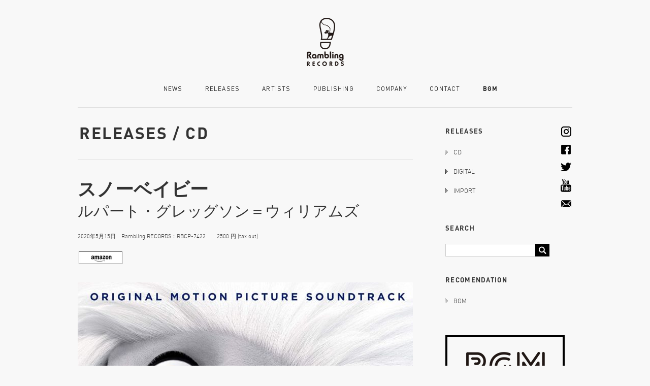

--- FILE ---
content_type: text/html; charset=UTF-8
request_url: http://www.rambling.ne.jp/catalog/abominable/
body_size: 8040
content:
<!DOCTYPE html PUBLIC "-//W3C//DTD XHTML 1.0 Transitional//EN" "http://www.w3.org/TR/xhtml1/DTD/xhtml1-transitional.dtd">
<html xmlns="http://www.w3.org/1999/xhtml" xmlns:og="http://ogp.me/ns#" xmlns:fb="http://www.facebook.com/2008/fbml">
<head>
<meta http-equiv="Content-Type" content="text/html; charset=UTF-8" />
<meta name="viewport" content="width=device-width, initial-scale=1.0, maximum-scale=1.0, user-scalable=no">
<meta name="description" content="Rambling RECORDS | 映画のサントラ、ラウンジミュージック、オルタナティブ、ダンスミュージック">
<meta name="keywords" content="Rambling RECORDS, ランブリングレコーズ, 青木カレン, MOVITS!, 畠山美由紀, MANAMIMORITA, DIMIE CAT, サントラ, ラウンジミュージック,オルタナティブ,ダンスミュージック">
<meta name="robots" content="noydir,noodp">
<meta name="format-detection" content="telephone=no">
<meta property="og:title" content="Rambling RECORDS | 映画のサントラ、ラウンジミュージック、オルタナティブ、ダンスミュージック">
<meta property="og:type" content="company">
<meta property="og:url" content="http://www.rambling.ne.jp/">
<meta property="og:image" content="http://www.rambling.ne.jp/img/logo.jpg">
<meta property="og:site_name" content="Free &amp; Easy">
<meta property="og:description" content="Rambling RECORDS | 映画のサントラ、ラウンジミュージック、オルタナティブ、ダンスミュージック">
<meta property="og:locale" content="ja_JP">

<title>  スノーベイビー | Rambling RECORDS</title>
<link rel="shortcut icon" href="http://www.rambling.ne.jp/wp/wp-content/themes/rambling2021/favicon.ico" />
<link rel="apple-touch-icon-precomposed" href="http://www.rambling.ne.jp/wp/wp-content/themes/rambling2021/icon.png" />

<link href="http://www.rambling.ne.jp/wp/wp-content/themes/rambling2021/style.css" rel="stylesheet" type="text/css">
<link rel="stylesheet" type="text/css" href="http://www.rambling.ne.jp/wp/wp-content/themes/rambling2021/css/base.css" media="all" />

<meta name='robots' content='max-image-preview:large' />
<link rel='dns-prefetch' href='//ajax.googleapis.com' />
<link rel='dns-prefetch' href='//s.w.org' />
<link rel="alternate" type="application/rss+xml" title="Rambling RECORDS &raquo; スノーベイビー のコメントのフィード" href="http://www.rambling.ne.jp/catalog/abominable/feed/" />
		<script type="text/javascript">
			window._wpemojiSettings = {"baseUrl":"https:\/\/s.w.org\/images\/core\/emoji\/13.1.0\/72x72\/","ext":".png","svgUrl":"https:\/\/s.w.org\/images\/core\/emoji\/13.1.0\/svg\/","svgExt":".svg","source":{"concatemoji":"http:\/\/www.rambling.ne.jp\/wp\/wp-includes\/js\/wp-emoji-release.min.js?ver=5.8.12"}};
			!function(e,a,t){var n,r,o,i=a.createElement("canvas"),p=i.getContext&&i.getContext("2d");function s(e,t){var a=String.fromCharCode;p.clearRect(0,0,i.width,i.height),p.fillText(a.apply(this,e),0,0);e=i.toDataURL();return p.clearRect(0,0,i.width,i.height),p.fillText(a.apply(this,t),0,0),e===i.toDataURL()}function c(e){var t=a.createElement("script");t.src=e,t.defer=t.type="text/javascript",a.getElementsByTagName("head")[0].appendChild(t)}for(o=Array("flag","emoji"),t.supports={everything:!0,everythingExceptFlag:!0},r=0;r<o.length;r++)t.supports[o[r]]=function(e){if(!p||!p.fillText)return!1;switch(p.textBaseline="top",p.font="600 32px Arial",e){case"flag":return s([127987,65039,8205,9895,65039],[127987,65039,8203,9895,65039])?!1:!s([55356,56826,55356,56819],[55356,56826,8203,55356,56819])&&!s([55356,57332,56128,56423,56128,56418,56128,56421,56128,56430,56128,56423,56128,56447],[55356,57332,8203,56128,56423,8203,56128,56418,8203,56128,56421,8203,56128,56430,8203,56128,56423,8203,56128,56447]);case"emoji":return!s([10084,65039,8205,55357,56613],[10084,65039,8203,55357,56613])}return!1}(o[r]),t.supports.everything=t.supports.everything&&t.supports[o[r]],"flag"!==o[r]&&(t.supports.everythingExceptFlag=t.supports.everythingExceptFlag&&t.supports[o[r]]);t.supports.everythingExceptFlag=t.supports.everythingExceptFlag&&!t.supports.flag,t.DOMReady=!1,t.readyCallback=function(){t.DOMReady=!0},t.supports.everything||(n=function(){t.readyCallback()},a.addEventListener?(a.addEventListener("DOMContentLoaded",n,!1),e.addEventListener("load",n,!1)):(e.attachEvent("onload",n),a.attachEvent("onreadystatechange",function(){"complete"===a.readyState&&t.readyCallback()})),(n=t.source||{}).concatemoji?c(n.concatemoji):n.wpemoji&&n.twemoji&&(c(n.twemoji),c(n.wpemoji)))}(window,document,window._wpemojiSettings);
		</script>
		<style type="text/css">
img.wp-smiley,
img.emoji {
	display: inline !important;
	border: none !important;
	box-shadow: none !important;
	height: 1em !important;
	width: 1em !important;
	margin: 0 .07em !important;
	vertical-align: -0.1em !important;
	background: none !important;
	padding: 0 !important;
}
</style>
	<link rel='stylesheet' id='wp-block-library-css'  href='http://www.rambling.ne.jp/wp/wp-includes/css/dist/block-library/style.min.css?ver=5.8.12' type='text/css' media='all' />
<link rel='stylesheet' id='contact-form-7-css'  href='http://www.rambling.ne.jp/wp/wp-content/plugins/contact-form-7/includes/css/styles.css?ver=5.5.6.1' type='text/css' media='all' />
<style id='akismet-widget-style-inline-css' type='text/css'>

			.a-stats {
				--akismet-color-mid-green: #357b49;
				--akismet-color-white: #fff;
				--akismet-color-light-grey: #f6f7f7;

				max-width: 350px;
				width: auto;
			}

			.a-stats * {
				all: unset;
				box-sizing: border-box;
			}

			.a-stats strong {
				font-weight: 600;
			}

			.a-stats a.a-stats__link,
			.a-stats a.a-stats__link:visited,
			.a-stats a.a-stats__link:active {
				background: var(--akismet-color-mid-green);
				border: none;
				box-shadow: none;
				border-radius: 8px;
				color: var(--akismet-color-white);
				cursor: pointer;
				display: block;
				font-family: -apple-system, BlinkMacSystemFont, 'Segoe UI', 'Roboto', 'Oxygen-Sans', 'Ubuntu', 'Cantarell', 'Helvetica Neue', sans-serif;
				font-weight: 500;
				padding: 12px;
				text-align: center;
				text-decoration: none;
				transition: all 0.2s ease;
			}

			/* Extra specificity to deal with TwentyTwentyOne focus style */
			.widget .a-stats a.a-stats__link:focus {
				background: var(--akismet-color-mid-green);
				color: var(--akismet-color-white);
				text-decoration: none;
			}

			.a-stats a.a-stats__link:hover {
				filter: brightness(110%);
				box-shadow: 0 4px 12px rgba(0, 0, 0, 0.06), 0 0 2px rgba(0, 0, 0, 0.16);
			}

			.a-stats .count {
				color: var(--akismet-color-white);
				display: block;
				font-size: 1.5em;
				line-height: 1.4;
				padding: 0 13px;
				white-space: nowrap;
			}
		
</style>
<script type='text/javascript' src='http://ajax.googleapis.com/ajax/libs/jquery/1.7.1/jquery.min.js?ver=1.7.1' id='jquery-js'></script>
<script type='text/javascript' src='http://www.rambling.ne.jp/wp/wp-content/themes/rambling2021/js/jquery.easing.1.3.js?ver=5.8.12' id='jquery.easing.1.3-js'></script>
<script type='text/javascript' src='http://www.rambling.ne.jp/wp/wp-content/themes/rambling2021/js/sideOpen.js?ver=5.8.12' id='sideOpen-js'></script>
<script type='text/javascript' src='http://www.rambling.ne.jp/wp/wp-content/themes/rambling2021/js/mouseOn.js?ver=5.8.12' id='mouseOn-js'></script>
<script type='text/javascript' src='http://www.rambling.ne.jp/wp/wp-content/themes/rambling2021/js/jquery.smoothScroll.js?ver=5.8.12' id='jquery.smoothScroll-js'></script>
<script type='text/javascript' src='http://www.rambling.ne.jp/wp/wp-content/themes/rambling2021/js/effects.js?ver=5.8.12' id='effects-js'></script>
<link rel="https://api.w.org/" href="http://www.rambling.ne.jp/wp-json/" /><link rel="EditURI" type="application/rsd+xml" title="RSD" href="http://www.rambling.ne.jp/wp/xmlrpc.php?rsd" />
<link rel="wlwmanifest" type="application/wlwmanifest+xml" href="http://www.rambling.ne.jp/wp/wp-includes/wlwmanifest.xml" /> 
<meta name="generator" content="WordPress 5.8.12" />
<link rel="canonical" href="http://www.rambling.ne.jp/catalog/abominable/" />
<link rel='shortlink' href='http://www.rambling.ne.jp/?p=8339' />
<link rel="alternate" type="application/json+oembed" href="http://www.rambling.ne.jp/wp-json/oembed/1.0/embed?url=http%3A%2F%2Fwww.rambling.ne.jp%2Fcatalog%2Fabominable%2F" />
<link rel="alternate" type="text/xml+oembed" href="http://www.rambling.ne.jp/wp-json/oembed/1.0/embed?url=http%3A%2F%2Fwww.rambling.ne.jp%2Fcatalog%2Fabominable%2F&#038;format=xml" />

</head>

<body>
<!--Google analytics-->
<script>
  (function(i,s,o,g,r,a,m){i['GoogleAnalyticsObject']=r;i[r]=i[r]||function(){
  (i[r].q=i[r].q||[]).push(arguments)},i[r].l=1*new Date();a=s.createElement(o),
  m=s.getElementsByTagName(o)[0];a.async=1;a.src=g;m.parentNode.insertBefore(a,m)
  })(window,document,'script','//www.google-analytics.com/analytics.js','ga');

  ga('create', 'UA-69706205-1', 'auto');
  ga('send', 'pageview');

</script><div id="fb-root"></div>
<script>(function(d, s, id) {
  var js, fjs = d.getElementsByTagName(s)[0];
  if (d.getElementById(id)) return;
  js = d.createElement(s); js.id = id;
  js.src = "//connect.facebook.net/ja_JP/all.js#xfbml=1&appId=586024664808293";
  fjs.parentNode.insertBefore(js, fjs);
}(document, 'script', 'facebook-jssdk'));</script>
<div id="header">
	<h1><a href="http://www.rambling.ne.jp"><img src="http://www.rambling.ne.jp/wp/wp-content/themes/rambling2021/img/logo.png" srcset="http://www.rambling.ne.jp/wp/wp-content/themes/rambling2021/img/logo.png 1x,http://www.rambling.ne.jp/wp/wp-content/themes/rambling2021/img/logo@2x.png 2x" width="73" height="95" alt="Rambling RECORDS" /></a></h1>
    <div id="nav">
        	<ul>
          <li class=""><a href="http://www.rambling.ne.jp/news">NEWS</a></li>
        	<li class=""><a href="http://www.rambling.ne.jp/label/catalog">RELEASES</a></li>
        	<li class=""><a href="http://www.rambling.ne.jp/artist-management">ARTISTS</a></li>
        	<li class=""><a href="http://www.rambling.ne.jp/publishing">PUBLISHING</a></li>
        	<li class=""><a href="http://www.rambling.ne.jp/company-info">COMPANY</a></li>
        	<li class=""><a href="http://www.rambling.ne.jp/contact">CONTACT</a></li>
        	<li class="last"><a href="http://r-bgm.com/" target="_blank">BGM</a></li>
            <div class="clear"></div>
        </ul>
    </div>
</div>
<div id="container" class="next">
    	<div id="contents">
    	<h2>RELEASES /
            CD        </h2>
        <div class="label_detail">
        	<h3>スノーベイビー<br /><small>ルパート・グレッグソン＝ウィリアムズ</small></h3>
            <p class="date">2020年5月15日　Rambling RECORDS：RBCP-7422　　2500 円 (tax out)</p>
                            <ul class="link">
                                                                    <li><a href="https://www.amazon.co.jp/%E3%82%B9%E3%83%8E%E3%83%BC%E3%83%99%E3%82%A4%E3%83%93%E3%83%BC-%E3%83%AB%E3%83%91%E3%83%BC%E3%83%88%E3%83%BB%E3%82%B0%E3%83%AC%E3%83%83%E3%82%B0%E3%82%BD%E3%83%B3%EF%BC%9D%E3%82%A6%E3%82%A3%E3%83%AA%E3%82%A2%E3%83%A0%E3%82%BA/dp/B086DTFBD8/ref=sr_1_3?__mk_ja_JP=%E3%82%AB%E3%82%BF%E3%82%AB%E3%83%8A&dchild=1&keywords=rambling&qid=1587627017&sr=8-3" target="_blank"><img src="http://www.rambling.ne.jp/wp/wp-content/themes/rambling2021/img/btn/amazon.jpg" alt="amazon" width="86" height="25" /></a></li>
                                        <div class="clear"></div>
                </ul>
                                    <p class="img"><img width="660" height="660" src="[data-uri]" data-lazy-type="image" data-lazy-src="http://www.rambling.ne.jp/wp/wp-content/uploads/2020/04/c5747fdd086b6a8155cf36856dc42d6c-660x660.jpg" class="lazy lazy-hidden attachment-thumbnail size-thumbnail wp-post-image" alt="" loading="lazy" data-lazy-srcset="http://www.rambling.ne.jp/wp/wp-content/uploads/2020/04/c5747fdd086b6a8155cf36856dc42d6c-660x660.jpg 660w, http://www.rambling.ne.jp/wp/wp-content/uploads/2020/04/c5747fdd086b6a8155cf36856dc42d6c-300x300.jpg 300w, http://www.rambling.ne.jp/wp/wp-content/uploads/2020/04/c5747fdd086b6a8155cf36856dc42d6c-1024x1024.jpg 1024w, http://www.rambling.ne.jp/wp/wp-content/uploads/2020/04/c5747fdd086b6a8155cf36856dc42d6c-768x768.jpg 768w, http://www.rambling.ne.jp/wp/wp-content/uploads/2020/04/c5747fdd086b6a8155cf36856dc42d6c-400x400.jpg 400w, http://www.rambling.ne.jp/wp/wp-content/uploads/2020/04/c5747fdd086b6a8155cf36856dc42d6c-1320x1320.jpg 1320w, http://www.rambling.ne.jp/wp/wp-content/uploads/2020/04/c5747fdd086b6a8155cf36856dc42d6c.jpg 1500w" data-lazy-sizes="(max-width: 660px) 100vw, 660px" /><noscript><img width="660" height="660" src="http://www.rambling.ne.jp/wp/wp-content/uploads/2020/04/c5747fdd086b6a8155cf36856dc42d6c-660x660.jpg" class="attachment-thumbnail size-thumbnail wp-post-image" alt="" loading="lazy" srcset="http://www.rambling.ne.jp/wp/wp-content/uploads/2020/04/c5747fdd086b6a8155cf36856dc42d6c-660x660.jpg 660w, http://www.rambling.ne.jp/wp/wp-content/uploads/2020/04/c5747fdd086b6a8155cf36856dc42d6c-300x300.jpg 300w, http://www.rambling.ne.jp/wp/wp-content/uploads/2020/04/c5747fdd086b6a8155cf36856dc42d6c-1024x1024.jpg 1024w, http://www.rambling.ne.jp/wp/wp-content/uploads/2020/04/c5747fdd086b6a8155cf36856dc42d6c-768x768.jpg 768w, http://www.rambling.ne.jp/wp/wp-content/uploads/2020/04/c5747fdd086b6a8155cf36856dc42d6c-400x400.jpg 400w, http://www.rambling.ne.jp/wp/wp-content/uploads/2020/04/c5747fdd086b6a8155cf36856dc42d6c-1320x1320.jpg 1320w, http://www.rambling.ne.jp/wp/wp-content/uploads/2020/04/c5747fdd086b6a8155cf36856dc42d6c.jpg 1500w" sizes="(max-width: 660px) 100vw, 660px" /></noscript></p>
            <!--<div class="share"><img src="img/share.jpg" /></div>-->
            <div class="text2">
            	<div class="text">
				<p>『ボス・ベイビー』『ヒックとドラゴン』などの大ヒット作を贈り出すドリームワークス製作アニメーション！</p>
<p>監督は『モンスターズ・インク』で原案を担当したジル・カルトン。<br />
自宅の屋上で雪男の子どもを見つけた主人公の少女イー。すぐに雪男の子どもと打ち解けて、イーは彼をヒマラヤまで送り届けることになる。上海からヒマラヤまでの遠い道のりをイーは無事彼を送り届けることができるのか！？</p>
<p>音楽を手掛けるのは『ワンダー・ウーマン』『ターザン：REBORN』のルパート・グレッグソン＝ウィリアムズ。躍動感に溢れる音楽とスリリングな音楽で観る者を楽しませてくれる。<br />
ビービー・レクサ、コールドプレイなどの挿入歌も収録！！</p>
<p>《TRACK LIST》<br />
01.Beautiful Life / Bebe Rexha<br />
02.Fix You ? Coldplay<br />
03.Dreams / Phill Beaudreau<br />
04.Girl&#8217;s Gotta / Danger Twins<br />
05.Everest Escapes<br />
06.Yi Has A Dream<br />
07.Play To The Rooftops<br />
08.Soda Crate<br />
09.Everest Hums A Blueberry Or Two<br />
10.Meet Peng And Jin<br />
11.Bandages And Blankets<br />
12.Yi And Everest Duet<br />
13.Burnish<br />
14.Leaving The City<br />
15.Burnish Takes Chase<br />
16.Dandelion Chase<br />
17.Postcard JJourney<br />
18.The Leshan Buddha<br />
19.He&#8217;s Just A Kid<br />
20.Burnish Does Some Tracking<br />
21.Starry Night Becomes A wipe Out<br />
22.I Really Liked Your Dad<br />
23.Humming Up A Storm<br />
24.Everst</p>
<p>BD/DVDも発売中！→<a href="https://www.amazon.co.jp/s?k=%E3%82%B9%E3%83%8E%E3%83%BC%E3%83%99%E3%82%A4%E3%83%93%E3%83%BC&amp;i=dvd&amp;__mk_ja_JP=%E3%82%AB%E3%82%BF%E3%82%AB%E3%83%8A&amp;ref=nb_sb_noss">Amazon</a><br />
<img src="[data-uri]"  class="lazy lazy-hidden" data-lazy-type="iframe" data-lazy-src="&lt;iframe loading=&quot;lazy&quot; src=&quot;https://www.youtube.com/embed/ceCEcwVuhhc&quot; width=&quot;560&quot; height=&quot;315&quot; frameborder=&quot;0&quot; allowfullscreen=&quot;allowfullscreen&quot;&gt;&lt;/iframe&gt;" alt=""><noscript><iframe loading="lazy" src="https://www.youtube.com/embed/ceCEcwVuhhc" width="560" height="315" frameborder="0" allowfullscreen="allowfullscreen"></iframe></noscript></p>
<p>【輸入盤国内盤】<br />
タイトル：スノーベイビー<br />
アーティスト：ルパート・グレッグソン＝ウィリアムズ<br />
発売予定日：2020年5月15日(金)　品番：RBCP-7422<br />
JAN：4545933174221　ジャンル：サウンドトラック</p>
            	</div>
			
				                                
                                    
                                                
                                                
                
                                                
                                			</div>
            <div class="move">
            	<p class="prev"><a href="http://www.rambling.ne.jp/catalog/egeo/" rel="prev"><img src="http://www.rambling.ne.jp/wp/wp-content/themes/rambling2021/img/arrow_prev.svg" alt="PREV"/></a></p>
            	<p class="next"><a href="http://www.rambling.ne.jp/catalog/hundred-fifty-roses/" rel="next"><img src="http://www.rambling.ne.jp/wp/wp-content/themes/rambling2021/img/arrow_next.svg" alt="NEXT"/></a></p>
                <p class="back"><a href="http://www.rambling.ne.jp/label/catalog"><img src="http://www.rambling.ne.jp/wp/wp-content/themes/rambling2021/img/backtolist.svg" alt="BACK TO LIST" /></a></p>
                <div class="clear"></div>
            </div>
        
        </div>
    </div>
        <script type="text/javascript">
jQuery(window).load(function(){
    });
</script>
    <div id="side">
            <ul class="social">
      <li><a href="https://www.instagram.com/ramblingrecords/" target="_blank"><img src="http://www.rambling.ne.jp/wp/wp-content/themes/rambling2021/img/foot_insta.png" srcset="http://www.rambling.ne.jp/wp/wp-content/themes/rambling2021/img/foot_insta.png 1x,http://www.rambling.ne.jp/wp/wp-content/themes/rambling2021/img/foot_insta@2x.png 2x" width="20" height="20" alt="Instagram" /></a></li>
      <li><a href="https://www.facebook.com/RamblingRECORDS" target="_blank"><img src="http://www.rambling.ne.jp/wp/wp-content/themes/rambling2021/img/foot_fb.png" srcset="http://www.rambling.ne.jp/wp/wp-content/themes/rambling2021/img/foot_fb.png 1x,http://www.rambling.ne.jp/wp/wp-content/themes/rambling2021/img/foot_fb@2x.png 2x" width="19" height="19" alt="Facebook" /></a></li>
      <li><a href="https://twitter.com/Rambling_RECORD" target="_blank"><img src="http://www.rambling.ne.jp/wp/wp-content/themes/rambling2021/img/foot_tw.png" srcset="http://www.rambling.ne.jp/wp/wp-content/themes/rambling2021/img/foot_tw.png 1x,http://www.rambling.ne.jp/wp/wp-content/themes/rambling2021/img/foot_tw@2x.png 2x" width="21" height="17" alt="twitter" /></a></li>
      <li><a href="https://www.youtube.com/user/RamblingRECORDS/videos" target="_blank"><img src="http://www.rambling.ne.jp/wp/wp-content/themes/rambling2021/img/foot_youtube.png" srcset="http://www.rambling.ne.jp/wp/wp-content/themes/rambling2021/img/foot_youtube.png 1x,http://www.rambling.ne.jp/wp/wp-content/themes/rambling2021/img/foot_youtube@2x.png 2x" width="21" height="25" alt="Youtube" /></a></li>
      <li class="last"><a href="mailto:info@rambling.ne.jp"><img src="http://www.rambling.ne.jp/wp/wp-content/themes/rambling2021/img/foot_mail.png" srcset="http://www.rambling.ne.jp/wp/wp-content/themes/rambling2021/img/foot_mail.png 1x,http://www.rambling.ne.jp/wp/wp-content/themes/rambling2021/img/foot_mail@2x.png 2x" width="20" height="14" alt="Mail" /></a></li>
    </ul>
          <div class="box">
            <p class="title">RELEASES</p>
            <p class="subtitle opener"><a href="http://www.rambling.ne.jp/catalog_type/cd">CD</a></p>
            <ul class="open_list">
                	<li class="cat-item cat-item-34"><a href="http://www.rambling.ne.jp/catalog_type/classic/">classic</a>
</li>
	<li class="cat-item cat-item-4"><a href="http://www.rambling.ne.jp/catalog_type/collaboration_cd/">Collaboration</a>
</li>
	<li class="cat-item cat-item-5"><a href="http://www.rambling.ne.jp/catalog_type/compilation_cd/">Compilation</a>
</li>
	<li class="cat-item cat-item-6"><a href="http://www.rambling.ne.jp/catalog_type/dance_cd/">Dance</a>
</li>
	<li class="cat-item cat-item-8"><a href="http://www.rambling.ne.jp/catalog_type/hiphop_cd/">Hiphop</a>
</li>
	<li class="cat-item cat-item-11"><a href="http://www.rambling.ne.jp/catalog_type/jazz_cd/">Jazz</a>
</li>
	<li class="cat-item cat-item-15"><a href="http://www.rambling.ne.jp/catalog_type/pops_cd/">Pops</a>
</li>
	<li class="cat-item cat-item-18"><a href="http://www.rambling.ne.jp/catalog_type/soundtrack_cd/">Soundtrack</a>
</li>
	<li class="cat-item cat-item-21"><a href="http://www.rambling.ne.jp/catalog_type/world_cd/">World</a>
</li>
            </ul>
            <p class="subtitle opener"><a href="http://www.rambling.ne.jp/catalog_type/digital">DIGITAL</a></p>
            <ul class="open_list">
                	<li class="cat-item cat-item-25"><a href="http://www.rambling.ne.jp/catalog_type/collaboration_digital/">Collaboration</a>
</li>
	<li class="cat-item cat-item-27"><a href="http://www.rambling.ne.jp/catalog_type/compilation_digital/">Compilation</a>
</li>
	<li class="cat-item cat-item-29"><a href="http://www.rambling.ne.jp/catalog_type/dance_digital/">Dance</a>
</li>
	<li class="cat-item cat-item-9"><a href="http://www.rambling.ne.jp/catalog_type/hiphop_digital/">Hiphop</a>
</li>
	<li class="cat-item cat-item-12"><a href="http://www.rambling.ne.jp/catalog_type/jazz_digital/">Jazz</a>
</li>
	<li class="cat-item cat-item-16"><a href="http://www.rambling.ne.jp/catalog_type/pops_digital/">Pops</a>
</li>
	<li class="cat-item cat-item-19"><a href="http://www.rambling.ne.jp/catalog_type/soundtrack_digital/">Soundtrack</a>
</li>
	<li class="cat-item cat-item-22"><a href="http://www.rambling.ne.jp/catalog_type/world_digital/">World</a>
</li>
            </ul>
            <p class="subtitle opener"><a href="http://www.rambling.ne.jp/catalog_type/import">IMPORT</a></p>
            <ul class="open_list">
                	<li class="cat-item cat-item-28"><a href="http://www.rambling.ne.jp/catalog_type/compilation_import/">Compilation</a>
</li>
	<li class="cat-item cat-item-30"><a href="http://www.rambling.ne.jp/catalog_type/dance_import/">Dance</a>
</li>
	<li class="cat-item cat-item-33"><a href="http://www.rambling.ne.jp/catalog_type/electronic/">electronic</a>
</li>
	<li class="cat-item cat-item-31"><a href="http://www.rambling.ne.jp/catalog_type/hiphop_import/">Hiphop</a>
</li>
	<li class="cat-item cat-item-13"><a href="http://www.rambling.ne.jp/catalog_type/jazz_import/">Jazz</a>
</li>
	<li class="cat-item cat-item-17"><a href="http://www.rambling.ne.jp/catalog_type/pops_import/">Pops</a>
</li>
	<li class="cat-item cat-item-20"><a href="http://www.rambling.ne.jp/catalog_type/soundtrack_import/">Soundtrack</a>
</li>
	<li class="cat-item cat-item-23"><a href="http://www.rambling.ne.jp/catalog_type/world_import/">World</a>
</li>
            </ul>
        </div>
        <div class="box">
            <p class="title">SEARCH</p>
            <div class="search">
            	<form method="get" id="searchform" action="http://www.rambling.ne.jp" >
                <input type="search" value="" name="s" id="s" class="searchtext" placeholder="" />
                <input type="submit" id="searchsubmit" value="" />
                </form>
            </div>
        </div>
        <div class="box">
            <p class="title">RECOMENDATION</p>
            <p class="subtitle"><a href="http://www.r-bgm.com/">BGM</a></p>
            <!--<p class="subtitle"><a href="" target="_blank">CURIOCITY</a></p>-->
        </div>
        <div class="box bnr">
            <a href="http://www.r-bgm.com/" target="_blank"><img src="http://www.rambling.ne.jp/wp/wp-content/themes/rambling2021/img/banner-bgm-side.jpg" srcset="http://www.rambling.ne.jp/wp/wp-content/themes/rambling2021/img/banner-bgm-side.jpg 1x,http://www.rambling.ne.jp/wp/wp-content/themes/rambling2021/img/banner-bgm-side@2x.jpg 2x" alt="BGM" height="145" width="235"></a>
        </div>
    </div>
    <div class="clear"></div>
</div>
<script type='text/javascript' src='http://www.rambling.ne.jp/wp/wp-includes/js/dist/vendor/regenerator-runtime.min.js?ver=0.13.7' id='regenerator-runtime-js'></script>
<script type='text/javascript' src='http://www.rambling.ne.jp/wp/wp-includes/js/dist/vendor/wp-polyfill.min.js?ver=3.15.0' id='wp-polyfill-js'></script>
<script type='text/javascript' id='contact-form-7-js-extra'>
/* <![CDATA[ */
var wpcf7 = {"api":{"root":"http:\/\/www.rambling.ne.jp\/wp-json\/","namespace":"contact-form-7\/v1"}};
/* ]]> */
</script>
<script type='text/javascript' src='http://www.rambling.ne.jp/wp/wp-content/plugins/contact-form-7/includes/js/index.js?ver=5.5.6.1' id='contact-form-7-js'></script>
<script type='text/javascript' src='http://www.rambling.ne.jp/wp/wp-content/plugins/bj-lazy-load/js/bj-lazy-load.min.js?ver=2' id='BJLL-js'></script>
<script type='text/javascript' src='http://www.rambling.ne.jp/wp/wp-includes/js/wp-embed.min.js?ver=5.8.12' id='wp-embed-js'></script>
<div id="footer" class="next">
    <ul>
    <li><a href="https://www.instagram.com/ramblingrecords/" target="_blank"><img src="http://www.rambling.ne.jp/wp/wp-content/themes/rambling2021/img/foot_insta.png" srcset="http://www.rambling.ne.jp/wp/wp-content/themes/rambling2021/img/foot_insta.png 1x,http://www.rambling.ne.jp/wp/wp-content/themes/rambling2021/img/foot_insta@2x.png 2x" width="20" height="20" alt="Instagram" /></a></li>
    <li><a href="https://www.facebook.com/RamblingRECORDS" target="_blank"><img src="http://www.rambling.ne.jp/wp/wp-content/themes/rambling2021/img/foot_fb.png" srcset="http://www.rambling.ne.jp/wp/wp-content/themes/rambling2021/img/foot_fb.png 1x,http://www.rambling.ne.jp/wp/wp-content/themes/rambling2021/img/foot_fb@2x.png 2x" width="19" height="19" alt="Facebook" /></a></li>
    <li><a href="https://twitter.com/Rambling_RECORD" target="_blank"><img src="http://www.rambling.ne.jp/wp/wp-content/themes/rambling2021/img/foot_tw.png" srcset="http://www.rambling.ne.jp/wp/wp-content/themes/rambling2021/img/foot_tw.png 1x,http://www.rambling.ne.jp/wp/wp-content/themes/rambling2021/img/foot_tw@2x.png 2x" width="21" height="17" alt="twitter" /></a></li>
    <li><a href="https://www.youtube.com/user/RamblingRECORDS/videos" target="_blank"><img src="http://www.rambling.ne.jp/wp/wp-content/themes/rambling2021/img/foot_youtube.png" srcset="http://www.rambling.ne.jp/wp/wp-content/themes/rambling2021/img/foot_youtube.png 1x,http://www.rambling.ne.jp/wp/wp-content/themes/rambling2021/img/foot_youtube@2x.png 2x" width="21" height="25" alt="Youtube" /></a></li>
    <li class="last"><a href="mailto:info@rambling.ne.jp"><img src="http://www.rambling.ne.jp/wp/wp-content/themes/rambling2021/img/foot_mail.png" srcset="http://www.rambling.ne.jp/wp/wp-content/themes/rambling2021/img/foot_mail.png 1x,http://www.rambling.ne.jp/wp/wp-content/themes/rambling2021/img/foot_mail@2x.png 2x" width="20" height="14" alt="Mail" /></a></li>
      <div class="clear"></div>
  </ul>
  <address>Copyright ©  Rambling RECORDS All Rights Reserved.</address>
</div>
<div id="pagetop"><a href="#header"><img src="http://www.rambling.ne.jp/wp/wp-content/themes/rambling2021/img/pagetop.jpg" alt="ページトップへ" /></a></div>
</body>
</html>

--- FILE ---
content_type: text/css
request_url: http://www.rambling.ne.jp/wp/wp-content/themes/rambling2021/css/base.css
body_size: 8845
content:
@charset "UTF-8";
/* CSS Document */
@font-face {
  font-family: 'DIN-Light';
  src: url("fonts/din-light-webfont.eot");
  src: url("fonts/din-light-webfont.eot?#iefix") format("embedded-opentype"), url("fonts/din-light-webfont.woff") format("woff"), url("fonts/din-light-webfont.ttf") format("truetype"), url("fonts/din-light-webfont.svg#DIN-Light") format("svg");
  font-weight: lighter;
  font-style: normal;
}

@font-face {
  font-family: 'DIN-Regular';
  src: url("fonts/din-regular.eot");
  src: url("fonts/din-regular.eot?#iefix") format("embedded-opentype"), url("fonts/din-regular.woff") format("woff"), url("fonts/din-regular.ttf") format("truetype"), url("fonts/din-regular.svg#DIN-Regular") format("svg");
  font-weight: normal;
  font-style: normal;
}

@font-face {
  font-family: 'DIN-Bold';
  src: url("fonts/DIN-Bold.eot");
  src: url("fonts/DIN-Bold.eot?#iefix") format("embedded-opentype"), url("fonts/DIN-Bold.woff") format("woff"), url("fonts/DIN-Bold.ttf") format("truetype"), url("fonts/DIN-Bold.svg#DIN-Bold") format("svg");
  font-weight: normal;
  font-style: normal;
}

/* CSS Document */
/* Fonts
------------------------------------------------------------*/
body {
  background-color: #f8f8f8;
  font-family: 'DIN-Light', "ヒラギノ角ゴ Pro W3", "Hiragino Kaku Gothic Pro", "メイリオ", Meiryo, Osaka, "ＭＳ Ｐゴシック", "MS PGothic", sans-serif;
  font-size: 12px;
  line-height: normal;
  color: #333;
  width: 100%;
  height: 100%;
  position: relative;
  word-wrap: break-word;
  text-align: justify;
  line-height: 1.7em;
}

a {
  color: #666666;
  text-decoration: none;
}

a:hover {
  text-decoration: underline;
}

img {
  max-width: 100%;
  height: auto;
}

a img {
  -webkit-transition: opacity 0.3s;
  -moz-transition: opacity 0.3s;
  -ms-transition: opacity 0.3s;
  -o-transition: opacity 0.3s;
  transition: opacity 0.3s;
}

a img:hover {
  opacity: 0.5;
}

body {
  width: 100%;
}

.more {
  font-family: 'DIN-Bold';
}

/* header
------------------------------------------------------------*/
#header {
  width: 774px;
  margin: 0 auto;
}

#header h1 {
  padding: 35px 0;
  text-align: center;
}

#header #nav ul {
  width: 774px;
  margin: 0 auto;
  letter-spacing: -.4em;
  text-align: center;
}

#header #nav ul li {
  font-family: 'DIN-Regular';
  letter-spacing: 0.1em;
  display: inline-block;
  margin-right: 22px;
  margin-left: 22px;
  border-bottom: 4px solid #f8f8f8;
  height: 38px;
}

#header #nav ul li:hover {
  opacity: 1;
  border-bottom: 4px solid #222222;
}

#header #nav ul li img:hover {
  opacity: 1;
}

#header #nav ul li.last {
  margin-right: 0;
}

#header #nav ul li.last a {
  /*background: url(../img/targetlink.jpg) no-repeat right top;
        padding-right: 16px;*/
  font-family: 'DIN-Bold';
}

#header #nav ul li.active {
  border-bottom: 4px solid #222222;
}

#header #nav ul li.active img, #header #nav ul li.active a {
  opacity: 0.6;
}

#header #nav ul li a {
  color: #222222;
  text-decoration: none;
  line-height: 1;
  display: block;
  height: 38px;
}

/* footer
------------------------------------------------------------*/
#footer {
  padding: 65px 0 56px;
}

#footer ul {
  text-align: center;
  letter-spacing: -.4em;
  margin: 0 auto;
  padding-bottom: 18px;
}

#footer ul li {
  display: inline-block;
  margin-right: 8px;
  margin-left: 8px;
  vertical-align: middle;
}

#footer ul li.last {
  margin-right: 0;
}

#footer address {
  text-align: center;
  font-size: 11px;
  color: #202020;
}

#footer.next {
  padding-top: 100px;
}

#pagetop {
  position: fixed;
  bottom: 10px;
  right: 10px;
}

/* topSlide
------------------------------------------------------------*/
/* CSS Document */
#slide {
  width: 100%;
  overflow-x: hidden;
  position: relative;
  height: 458px;
  /*height: 458px;*/
}

#carousel ul {
  margin-bottom: 0;
  display: none;
}

#carousel_arrow #carousel_prev,
#carousel_arrow #carousel_next {
  width: 54px;
  height: 54px;
  background: #000;
  cursor: pointer;
  position: absolute;
  top: 50%;
  margin-top: -27px;
  z-index: 200;
}

#carousel_arrow #carousel_prev {
  left: 655.5px;
  background: transparent url(../img/a_prev.png) no-repeat top left;
}

#carousel_arrow #carousel_next {
  right: 655.5px;
  background: transparent url(../img/a_next.png) no-repeat top left;
}

#carousel ul li.slick-slide {
  width: auto;
  height: 458px;
  overflow: hidden;
  float: left;
  display: inline;
  position: relative;
}

#carousel ul li.slick-slide > a {
  width: auto;
  /*height: 458px;*/
  display: block;
  display: -webkit-box;
  display: -ms-flexbox;
  display: -webkit-flex;
  display: flex;
  -webkit-box-align: center;
  -ms-flex-align: center;
  -webkit-align-items: center;
  align-items: center;
  -webkit-box-pack: center;
  -ms-flex-pack: center;
  -webkit-justify-content: center;
  justify-content: center;
}

#carousel ul li.slick-slide img {
  width: auto;
  height: 458px;
}

#carousel ul li.slick-slide .text {
  position: absolute;
  bottom: 0;
  -webkit-transition: all 0.3s ease;
  -moz-transition: all 0.3s ease;
  -ms-transition: all 0.3s ease;
  -o-transition: all 0.3s ease;
  transition: all 0.3s ease;
  -webkit-transform: translateY(100%);
  -moz-transform: translateY(100%);
  -ms-transform: translateY(100%);
  -o-transform: translateY(100%);
  transform: translateY(100%);
  -webkit-box-sizing: border-box;
  -moz-box-sizing: border-box;
  -ms-box-sizing: border-box;
  -o-box-sizing: border-box;
  box-sizing: border-box;
  width: 100%;
  min-height: 109px;
  padding: 18px 15px;
  background-image: url(../img/mouseon_bg.png);
  z-index: 100;
  font-weight: bold;
  font-size: 11px;
}

#carousel ul li.slick-slide:hover .text {
  -webkit-transform: translateY(0);
  -moz-transform: translateY(0);
  -ms-transform: translateY(0);
  -o-transform: translateY(0);
  transform: translateY(0);
}

#carousel ul li.slick-slide .text p {
  margin-bottom: 10px;
}

#carousel ul li.slick-slide .text p.title {
  font-size: 19px;
  font-family: 'DIN-Bold';
  line-height: 1.6;
}

#carousel ul li.slick-slide .text p.more {
  display: none;
}

/*#carousel_block #block_left {
  position: absolute;
  height: 458px;
  width: 916px;
  background-color: rgba(0, 0, 0, 0.675);
  z-index: 50;
  top: 0;
  left: 0; }
#carousel_block #block_right {
  position: absolute;
  height: 458px;
  width: 916px;
  background-color: rgba(0, 0, 0, 0.675);
  z-index: 50;
  top: 0;
  right: 0; }*/
/*ClearFixElements*/
/*#carousel ul {
  display: inline-block;
  overflow: hidden; }
  #carousel ul:after {
    content: ".";
    height: 0;
    clear: both;
    display: block;
    visibility: hidden; }*/
/* container top
------------------------------------------------------------*/
#container.top {
  width: 974px;
  margin: 0 auto;
  padding-top: 65px;
}

#container.top #news {
  float: left;
  width: 620px;
}

#container.top #news .banner {
  line-height: 0;
  margin-bottom: 55px;
}

#container.top .news_list ul li {
  width: 294px;
  margin-bottom: 55px;
  float: left;
}

#container.top .news_list ul li:nth-child(even) {
  float: right;
}

#container.top .news_list ul li:nth-child(odd) {
  clear: both;
}

#container.top .news_list ul li .pict {
  width: 294px;
  height: 186px;
  overflow: hidden;
  margin-bottom: 18px;
  line-height: 0;
}

#container.top .news_list ul li p.date {
  font-size: 13px;
  padding-bottom: 10px;
  font-family: 'DIN-Bold';
}

#container.top .news_list ul li p.title {
  font-size: 13px;
  padding-bottom: 10px;
  line-height: 1.7;
  font-weight: bold;
  font-family: "ヒラギノ角ゴ Pro W3", "Hiragino Kaku Gothic Pro", "メイリオ", Meiryo, Osaka, "ＭＳ Ｐゴシック", "MS PGothic", sans-serif;
}

#container.top .news_list ul li .text {
  padding-bottom: 10px;
}

/*#container.top #news ul li {
      border-bottom: 1px solid #E2E2E2;
      padding-bottom: 24px;
      margin-bottom: 24px; }
    
    #container.top #news ul li.nashi{
  border-bottom: none;
      padding-bottom: 24px;
      margin-bottom: 24px; }
    
      #container.top #news ul li p.title {
        font-size: 13px;
        padding-bottom: 9px; }
      #container.top #news ul li p.text {
        padding-bottom: 9px; }*/
#container.top #right {
  float: right;
  width: 240px;
  padding-right: 20px;
}

#container.top #right > * {
  margin-bottom: 45px;
}

#container.top #right > * iframe {
  width: 100%;
  height: auto;
  margin-bottom: 25px;
}

#container.top #tw_timeline {
  /*margin-bottom: 20px;*/
  background-color: #FFF;
}

#container.top #tw_timeline p.head {
  background-color: #f8f8f8;
  padding-bottom: 5px;
}

#container.top #tw_timeline .timeline {
  height: 450px;
  overflow: scroll;
}

#container.top #tw_timeline .twitter-timeline {
  height: 600px;
}

#container.top #tw_timeline .timeline dt {
  padding-top: 5px;
}

#container.top #tw_timeline .timeline dd {
  padding-bottom: 5px;
  border-bottom: 1px dotted #333333;
}

/*#container.top #fb_likebox {
    float: left;
    margin-top: 68px;
    width: 422px;
    height: 303px;
    background-color: #FFF;
    padding: 22px 24px 0; }
  #container.top #youtube {
    margin-top: 68px;
    float: right;
    width: 470px; }*/
/* container Next
------------------------------------------------------------*/
#container.next {
  width: 974px;
  margin: 0 auto;
  border-top: 1px solid #DDDDDD;
  padding-top: 40px;
}

#container.next #contents {
  float: left;
  width: 660px;
}

#container.next #contents h2 {
  padding-bottom: 41px;
  border-bottom: 1px solid #DDDDDD;
  padding-left: 3px;
  letter-spacing: 0.08em;
  font-family: 'DIN-Bold';
  font-size: 32px;
}

#container.next #side {
  width: 250px;
  float: right;
  position: relative;
}

#container.next #side ul.social {
  position: absolute;
  right: 2px;
  top: -3px;
}

#container.next #side ul.social li {
  text-align: center;
  margin-bottom: 10px;
}

#container.next #side .box {
  word-wrap: break-word;
  width: 235px;
  padding-bottom: 40px;
}

#container.next #side .box p.title {
  font-family: 'DIN-Bold';
  line-height: 1;
  letter-spacing: 0.1em;
  font-size: 13px;
  padding-bottom: 24px;
}

#container.next #side .box p.subtitle {
  margin-bottom: 17px;
  background: url(../img/side_arrow_r.svg) no-repeat left center;
  padding-left: 16px;
  padding-top: 1px;
  color: #333333;
}

#container.next #side .box p.subtitle.opener {
  cursor: pointer;
}

#container.next #side .box p.subtitle.open {
  background-image: url(../img/side_arrow_u.svg);
}

#container.next #side .box p.subtitle a {
  color: #333333;
}

#container.next #side .box p.subtitle a.blank {
  background: url(../img/targetlink.jpg) no-repeat right top;
  padding-right: 16px;
}

#container.next #side .box p.subtitle.active, #container.next #side .box p.subtitle.active a {
  color: #999999;
}

#container.next #side .box ul {
  padding-left: 16px;
}

#container.next #side .box ul li {
  margin-bottom: 17px;
  background: url(../img/side_arrow_r.jpg) no-repeat left center;
  padding-left: 16px;
  padding-top: 1px;
}

#container.next #side .box ul li ul.open_list2 {
  padding-left: 17px;
}

#container.next #side .box ul li.opener {
  cursor: pointer;
}

#container.next #side .box ul li.opener.open {
  background-image: url(../img/side_arrow_u.jpg);
}

#container.next #side .box ul li a {
  color: #333333;
}

#container.next #side .box .search {
  width: 208px;
  position: relative;
}

#container.next #side .box .search input[type="search"] {
  border: 1px solid #CCCCCC;
  box-shadow: none;
  height: 25px;
  width: 180px;
}

#container.next #side .box .search input[type="submit"] {
  position: absolute;
  top: 0;
  right: 0;
  width: 28px;
  height: 25px;
  background: url(../img/search_btn@2x.png) no-repeat center/contain;
  background-color: transparent;
  border: none;
  cursor: pointer;
  -webkit-transition: opacity 0.3s;
  -moz-transition: opacity 0.3s;
  -ms-transition: opacity 0.3s;
  -o-transition: opacity 0.3s;
  transition: opacity 0.3s;
}

#container.next #side .box .search input[type="submit"]:hover {
  opacity: 0.5;
}

#container.next #side .box p.contact_p {
  padding-bottom: 25px;
  line-height: 1.8em;
}

#container.next #side .box p.contact_p2 {
  font-size: 11px;
  line-height: 1.8em;
}

/*NEWS*/
#contents .news_list {
  padding: 20px;
}

#contents .news_list h3 {
  font-size: 20px;
}

#contents .news_list ul {
  padding-top: 35px;
}

#contents .news_list ul:after {
  display: block;
  clear: both;
  content: "";
}

#contents .news_list ul li {
  width: 294px;
  margin-bottom: 55px;
  float: left;
}

#contents .news_list ul li:nth-child(even) {
  float: right;
}

#contents .news_list ul li:nth-child(odd) {
  clear: both;
}

#contents .news_list ul li .pict {
  width: 294px;
  height: 186px;
  overflow: hidden;
  margin-bottom: 18px;
  line-height: 0;
}

#contents .news_list ul li p.date {
  font-size: 13px;
  padding-bottom: 10px;
  font-family: 'DIN-Bold';
}

#contents .news_list ul li p.title {
  font-size: 13px;
  padding-bottom: 10px;
  font-weight: bold;
  font-family: "ヒラギノ角ゴ Pro W3", "Hiragino Kaku Gothic Pro", "メイリオ", Meiryo, Osaka, "ＭＳ Ｐゴシック", "MS PGothic", sans-serif;
}

#contents .news_list ul li .text {
  padding-bottom: 10px;
}

#contents .news_list ul li.last, #contents ul li:last-child {
  border-bottom: none;
}

#contents .pagenation {
  padding-top: 25px;
  text-align: center;
}

#contents .pagenation p {
  display: inline-block;
  padding: 5px 7px;
  border: 1px solid #202020;
  line-height: 1em;
  margin: 0 2px;
}

#contents .pagenation span.extend {
  display: inline-block;
  padding: 5px 7px;
  line-height: 1em;
  margin: 0 2px;
}

#contents .pagenation p.cut {
  border: none;
}

#contents .pagenation p.active, #contents .pagenation p:hover {
  background-color: #202020;
  color: #FFF;
}

#contents .pagenation p.active a, #contents .pagenation p:hover a {
  color: #FFF;
}

#contents .pagenation p em {
  text-decoration: underline;
}

#contents .pagenation p a {
  text-decoration: underline;
  color: #202020;
}

#contents .news_detail {
  padding-top: 37px;
}

#contents .news_detail p.date {
  font-size: 11px;
  padding-bottom: 20px;
  line-height: 1;
}

#contents .news_detail h3 {
  font-size: 24px;
  line-height: 1.6;
  font-weight: bold;
  font-family: "DIN-Bold", "ヒラギノ角ゴ Pro W3", "Hiragino Kaku Gothic Pro", "メイリオ", Meiryo, Osaka, "ＭＳ Ｐゴシック", "MS PGothic", sans-serif;
  padding-bottom: 30px;
}

#contents .news_detail p.img {
  padding-bottom: 45px;
}

#contents .news_detail .share {
  padding-bottom: 32px;
}

#contents .news_detail .text {
  padding-bottom: 40px;
  line-height: 1.8em;
}

#contents .news_detail .text p {
  padding-bottom: 2em;
}

#contents .news_detail .text img {
  display: block;
}

#contents .news_detail .text img.aligncenter {
  display: block;
  margin-right: auto;
  margin-left: auto;
}

#contents .news_detail .text img.alignleft {
  display: block;
  margin-right: auto;
}

#contents .news_detail .text img.alignright {
  display: block;
  margin-left: auto;
}

#contents .news_detail .text iframe {
  display: inline-block;
}

#contents .news_detail .text strong {
  font-size: 15px;
  font-family: 'DIN-Bold', "ヒラギノ角ゴ Pro W3", "Hiragino Kaku Gothic Pro", "メイリオ", Meiryo, Osaka, "ＭＳ Ｐゴシック", "MS PGothic", sans-serif;
  font-weight: bold;
}

#contents .news_detail .text b {
  font-family: 'DIN-Bold';
  font-weight: bold;
}

#contents .news_detail .move {
  padding: 25px 0;
  position: relative;
  text-align: center;
  border-bottom: 1px solid #DDDDDD;
  border-top: 1px solid #DDDDDD;
}

#contents .news_detail .move p.prev {
  /*float: left;*/
  position: absolute;
  left: 0;
  top: 50%;
  margin-top: -5px;
}

#contents .news_detail .move p.next {
  /*float: right;*/
  position: absolute;
  top: 50%;
  margin-top: -5px;
  right: 0;
}

/*PUBLISHING*/
#contents .publishing .label h3 {
  padding-top: 38px;
}

#contents .publishing .label ul {
  width: 691px;
}

#contents .publishing .label ul li {
  float: left;
  width: 315px;
  height: 320px;
  padding-bottom: 0px;
  padding-right: 28px;
}

#contents .publishing .label ul li .pict {
  padding-top: 28px;
}

#contents .publishing .label ul li .title {
  padding-top: 16px;
  font-size: 15px;
  font-family: 'DIN-Bold';
  font-weight: bold;
}

#contents .publishing .label ul li .text p {
  padding-top: 9px;
}

#contents .publishing .artist h3 {
  padding-top: 38px;
}

#contents .publishing .artist ul {
  width: 691px;
}

#contents .publishing .artist ul li {
  float: left;
  width: 315px;
  height: auto;
  padding-bottom: 15px;
  padding-right: 28px;
}

#contents .publishing .artist ul li .pict {
  padding-top: 28px;
}

#contents .publishing .artist ul li .title {
  padding-top: 16px;
  font-size: 15px;
  font-weight: bold;
}

#contents .publishing .artist ul li .text {
  padding-top: 9px;
}

/*label*/
#contents .label_list h3 {
  padding-top: 38px;
  font-size: 20px;
  line-height: 1;
}

#contents .label_list ul {
  padding-top: 35px;
  width: 690px;
}

#contents .label_list ul li {
  float: left;
  width: 200px;
  height: 200px;
  margin-right: 30px;
  margin-bottom: 30px;
  position: relative;
  overflow: hidden;
}

#contents .label_list ul li .mouseon {
  width: 168px;
  height: 180px;
  padding: 20px 16px 0;
  position: absolute;
  left: 0;
  bottom: -200px;
  background-color: rgba(0, 0, 0, 0.7);
  color: #FFF;
  opacity: 0;
}

#contents .label_list ul li .mouseon p.date {
  font-size: 12px;
  letter-spacing: 0.15em;
  padding-bottom: 5px;
}

#contents .label_list ul li .mouseon p.title {
  font-family: 'DIN-Bold';
  letter-spacing: 0.095em;
  line-height: 1.385em;
  padding-bottom: 5px;
  font-size: 14px;
}

#contents .label_list ul li .mouseon p.title2 {
  font-family: 'DIN-Bold';
  letter-spacing: 0.095em;
  line-height: 1.385em;
  padding-bottom: 5px;
  font-size: 13px;
}

#contents .label_list ul li .mouseon .text {
  padding-bottom: 5px;
  font-size: 10px;
}

#contents .label_list ul li .mouseon p.more {
  display: none;
}

#contents .label_list ul li .mouseon p.more a {
  font-family: 'DIN-Bold';
  color: #FFF;
}

#contents .label_detail {
  padding-top: 37px;
}

#contents .label_detail h3 {
  font-size: 48px;
  font-family: 'DIN-Bold';
  padding-bottom: 18px;
  line-height: 1.2em;
}

#contents .label_detail h3 {
  font-size: 36px;
  font-family: "ヒラギノ角ゴ Pro W3", "Hiragino Kaku Gothic Pro", "メイリオ", Meiryo, Osaka, "ＭＳ Ｐゴシック", "MS PGothic", sans-serif;
}

#contents .label_detail h3 small {
  font-family: 'DIN-Light';
  font-weight: normal;
}

#contents .label_detail p.date {
  font-size: 11px;
  padding-bottom: 20px;
}

#contents .label_detail ul.link {
  padding-left: 2px;
  padding-bottom: 30px;
}

#contents .label_detail ul.link li {
  float: left;
  margin-right: 7px;
}

#contents .label_detail .text1 {
  line-height: 1.6em;
  padding-bottom: 28px;
}

#contents .label_detail .text1 p {
  padding-bottom: 1em;
}

#contents .label_detail p.img {
  padding-bottom: 30px;
}

#contents .label_detail .share {
  padding-bottom: 32px;
}

#contents .label_detail .text2 {
  padding-bottom: 40px;
  line-height: 1.8em;
}

#contents .label_detail .text2 p {
  padding-bottom: 2em;
}

#contents .label_detail .text2 strong {
  font-size: 15px;
  font-family: 'DIN-Bold', "ヒラギノ角ゴ Pro W3", "Hiragino Kaku Gothic Pro", "メイリオ", Meiryo, Osaka, "ＭＳ Ｐゴシック", "MS PGothic", sans-serif;
  font-weight: bold;
}

#contents .label_detail .text2 ol {
  padding-left: 2em;
  padding-bottom: 3em;
}

#contents .label_detail .text2 ol li {
  list-style-type: decimal;
}

#contents .label_detail .text2 iframe, #contents .label_detail .text2 iframe {
  display: inline-block;
  width: 100%;
}

#contents .label_detail .text2 iframe[src*=youtube], #contents .label_detail .text2 iframe[src*=youtube] {
  aspect-ratio: 1.7777777778;
  height: auto;
}

#contents .label_detail .text2 img {
  display: block;
}

#contents .label_detail .text2 img.aligncenter {
  display: block;
  margin-right: auto;
  margin-left: auto;
}

#contents .label_detail .text2 img.alignleft {
  display: block;
  margin-right: auto;
}

#contents .label_detail .text2 img.alignright {
  display: block;
  margin-left: auto;
}

#contents .label_detail .move {
  padding: 25px 0;
  position: relative;
  text-align: center;
  border-bottom: 1px solid #DDDDDD;
  border-top: 1px solid #DDDDDD;
}

#contents .label_detail .move p.prev {
  position: absolute;
  left: 0;
  top: 50%;
  margin-top: -5px;
}

#contents .label_detail .move p.next {
  position: absolute;
  top: 50%;
  margin-top: -5px;
  right: 0;
}

#contents .label_detail.event p.date {
  font-size: 22px;
  line-height: 1.55em;
  letter-spacing: 1px;
}

#contents .label_detail.event .event_pict {
  padding-bottom: 33px;
}

#contents .label_detail.event .event_pict .flexslider .slides > li {
  text-align: center;
}

#contents .label_detail.event .event_pict .flexslider .slides > li img {
  max-height: 440px;
  width: auto;
  margin-left: auto;
  margin-right: auto;
}

/*contact*/
#contents .contact dl {
  padding-top: 45px;
}

#contents .contact dl dt {
  font-size: 13px;
  line-height: 1em;
  padding-bottom: 10px;
}

#contents .contact dl dd {
  padding-bottom: 34px;
}

#contents .contact dl dd input[type="text"], #contents .contact dl dd input[type="email"] {
  width: 100%;
  -webkit-appearance: none;
  border: 1px solid #DDDDDD;
  height: 38px;
  background-color: #f8f8f8;
  font-size: 13px;
}

#contents .contact dl dd input[type="text"]:focus, #contents .contact dl dd input[type="email"]:focus {
  background-color: #FFF;
}

#contents .contact dl dd textarea {
  width: 100%;
  -webkit-appearance: none;
  border: 1px solid #DDDDDD;
  height: 260px;
  background-color: #f8f8f8;
  font-size: 13px;
}

#contents .contact dl dd textarea:focus {
  background-color: #FFF;
}

#contents .contact p.submit input {
  width: 100%;
  line-height: 38px;
  height: 38px;
  background-color: #222222;
  border: none;
  color: #FFF;
  cursor: pointer;
  font-size: 15px;
  -webkit-transition: opacity 0.3s;
  -moz-transition: opacity 0.3s;
  -ms-transition: opacity 0.3s;
  -o-transition: opacity 0.3s;
  transition: opacity 0.3s;
}

#contents .contact p.submit input:hover {
  opacity: 0.7;
}

/*company*/
#contents .company {
  padding-top: 45px;
}

#contents .company p.p-img {
  padding-bottom: 35px;
}

#contents .company p.p-1 {
  padding-bottom: 20px;
}

#contents .company p.p-2 {
  padding-bottom: 45px;
}

#contents .company p.p-3 {
  float: left;
  line-height: 1.8em;
  width: 320px;
}

#contents .company p.p-4 {
  line-height: 1.8em;
}

#contents .company .map {
  padding-top: 45px;
}

#contents .company p.contact_btn {
  margin-top: 60px;
  width: 100%;
  letter-spacing: 1px;
  line-height: 38px;
  height: 38px;
  background-color: #222222;
  border: none;
  text-align: center;
  font-size: 15px;
  -webkit-transition: opacity 0.3s;
  -moz-transition: opacity 0.3s;
  -ms-transition: opacity 0.3s;
  -o-transition: opacity 0.3s;
  transition: opacity 0.3s;
}

#contents .company p.contact_btn a {
  display: block;
  color: #FFF;
  text-decoration: none;
}

#contents .company p.contact_btn:hover {
  opacity: 0.7;
}

/*artist*/
#contents .artist_m_list {
  padding-top: 32px;
}

#contents .artist_m_list ul {
  width: 680px;
}

#contents .artist_m_list ul li {
  float: left;
  width: 200px;
  height: 200px;
  margin-right: 26px;
  margin-bottom: 26px;
  position: relative;
  overflow: hidden;
}

#contents .artist_m_list ul li .mouseon {
  width: 200px;
  height: 200px;
  position: absolute;
  left: 0;
  bottom: -200px;
  background-color: rgba(0, 0, 0, 0.7);
  color: #FFF;
  opacity: 0;
}

#contents .artist_m_list ul li .mouseon p.name {
  font-size: 25px;
  position: absolute;
  line-height: 1.2em;
  letter-spacing: 1px;
  top: 14px;
  left: 17px;
}

#contents .artist_m_list ul li .mouseon p.more {
  position: absolute;
  font-family: 'DIN-Bold';
  bottom: 20px;
  left: 17px;
}

#contents .artist_m_list ul li .mouseon p.more a {
  color: #FFF;
}

#contents .artist_m {
  padding-top: 32px;
}

#contents .artist_m h3 {
  font-size: 48px;
  font-family: 'DIN-Bold';
  font-weight: normal;
  line-height: 1.2em;
}

#contents .artist_m p.name_j {
  padding-bottom: 40px;
}

#contents .artist_m .pict ul li {
  text-align: center;
}

#contents .artist_m .pict img {
  height: 451px;
  width: auto;
  margin: 0 auto;
}

#contents .artist_m .p-1 {
  padding-top: 75px;
  line-height: 1.8em;
  letter-spacing: 0.8px;
  padding-bottom: 57px;
}

#contents .artist_m .left {
  float: left;
  width: 310px;
  padding-left: 3px;
}

#contents .artist_m .left ul {
  padding-top: 24px;
}

#contents .artist_m .left ul li {
  background: url(../img/side_arrow_r.svg) no-repeat left 4px;
  margin-bottom: 5px;
  padding-left: 16px;
}

#contents .artist_m .left ul li a {
  color: #1F1F1F;
  text-decoration: underline;
}

#contents .artist_m .right {
  float: right;
  width: 310px;
}

#contents .artist_m .right ul {
  padding-top: 24px;
}

#contents .artist_m .right ul li {
  background: url(../img/side_arrow_r.svg) no-repeat left 4px;
  margin-bottom: 5px;
  padding-left: 16px;
}

#contents .artist_m .right ul li a {
  color: #1F1F1F;
  text-decoration: underline;
  /* background: url(../img/targetlink.jpg) no-repeat right top;
          padding-right: 20px; */
}

/*blog*/
#contents .blog .box {
  padding: 38px 0 55px;
  border-bottom: 1px solid #DDDDDD;
}

#contents .blog .box p.date {
  font-size: 11px;
  padding-bottom: 18px;
}

#contents .blog .box p.title {
  font-size: 24px;
  font-weight: bold;
  padding-bottom: 18px;
}

#contents .blog .box .tag {
  font-size: 11px;
  padding-bottom: 28px;
}

#contents .blog .box .img {
  padding-bottom: 28px;
}

#contents .blog .box .text {
  padding-bottom: 23px;
}

#contents .blog .box .text p {
  padding-bottom: 1em;
}

#contents .blog .box .text p a {
  color: #333;
  text-decoration: underline;
}

#contents .blog .box .share p {
  float: left;
  margin-right: 10px;
}

#contents .blog .move {
  padding: 25px 0;
  position: relative;
  text-align: center;
  border-bottom: 1px solid #DDDDDD;
  border-top: 1px solid #DDDDDD;
}

#contents .blog .move p.prev {
  position: absolute;
  left: 0;
  top: 50%;
  margin-top: -5px;
}

#contents .blog .move p.next {
  position: absolute;
  top: 50%;
  margin-top: -5px;
  right: 0;
}

#contents .blog .box .share p.gp {
  width: 60px;
}

#contents .blog .pagenation {
  padding-top: 52px;
  text-align: center;
}

#contents .blog .pagenation p {
  display: inline-block;
  padding: 5px 7px;
  border: 1px solid #202020;
  line-height: 1em;
  margin: 0 2px;
}

#contents .blog .pagenation p.cut {
  border: none;
}

#contents .blog .pagenation p.active, #contents .blog .pagenation p:hover {
  background-color: #202020;
  color: #FFF;
}

#contents .blog .pagenation p.active a, #contents .blog .pagenation p:hover a {
  color: #FFF;
}

#contents .blog .pagenation p em {
  text-decoration: underline;
}

#contents .blog .pagenation p a {
  text-decoration: underline;
  color: #202020;
}

/*movie*/
#contents .movie_list ul {
  width: 680px;
  padding-top: 30px;
}

#contents .movie_list ul li {
  float: left;
  width: 200px;
  margin-right: 20px;
  height: 240px;
  position: relative;
}

#contents .movie_list ul li p.title {
  color: #6F6F6F;
  font-family: 'DIN-Bold', "ヒラギノ角ゴ Pro W3", "Hiragino Kaku Gothic Pro", "メイリオ", Meiryo, Osaka, "ＭＳ Ｐゴシック", "MS PGothic", sans-serif;
  font-weight: bold;
  padding: 3px 0;
}

#contents .movie_list ul li p.time {
  position: absolute;
  right: 10px;
  top: 125px;
  width: 5em;
  text-align: center;
  padding: 3px 0;
  background-color: rgba(0, 0, 0, 0.6);
  color: #FFF;
  font-size: 10px;
}

#contents .movie_list ul li p.number {
  font-size: 10px;
}

#contents .movie_list .btn {
  padding-top: 40px;
  width: 640px;
}

#contents .movie_list .btn a:hover {
  background-color: #000;
  text-decoration: none;
  color: #FFF;
}

#contents .movie_list .btn a {
  text-align: center;
  color: #111111;
  border: 3px solid #000000;
  font-size: 18px;
  display: block;
  line-height: 40px;
  font-family: 'DIN-Bold';
  -webkit-transition: all 0.3s;
  -moz-transition: all 0.3s;
  -ms-transition: all 0.3s;
  -o-transition: all 0.3s;
  transition: all 0.3s;
}

/*search*/
#contents .search_list {
  padding: 20px 30px;
}

#contents .search_list h3 {
  font-size: 20px;
  padding-top: 38px;
}

#contents .search_list ul li {
  padding: 25px 0;
  border-bottom: 1px solid #DDDDDD;
}

#contents .search_list ul li p.date {
  padding-bottom: 10px;
}

#contents .search_list ul li p.title {
  font-size: 18px;
  padding-bottom: 10px;
}

#contents .search_list ul li p.text {
  padding-bottom: 10px;
}

#contents .search_list ul li.last, #contents .search_list ul li:last-child {
  border-bottom: none;
}

#contents .search_list ul p.noword {
  padding-top: 30px;
}

/* header
------------------------------------------------------------*/
#header {
  max-width: 100%;
}

#header #nav ul {
  max-width: 100%;
}

#header .head-menu, #header .head-hidden {
  display: none;
}

@media screen and (min-width: 701px) and (max-width: 974px) {
  #header #nav ul li {
    margin-left: 15px;
    margin-right: 15px;
  }
}

@media screen and (max-width: 700px) {
  #header h1 {
    padding-top: 20px;
    padding-bottom: 20px;
  }
  #header h1 img {
    width: 60px;
  }
  #header #nav {
    display: none;
  }
  #header .head-menu {
    position: fixed;
    right: 0;
    margin-left: auto;
    display: -webkit-box;
    display: -ms-flexbox;
    display: -webkit-flex;
    display: flex;
    -webkit-box-orient: vertical;
    -webkit-flex-direction: column;
    -ms-flex-direction: column;
    flex-direction: column;
    -webkit-box-pack: center;
    -ms-flex-pack: center;
    -webkit-justify-content: center;
    justify-content: center;
    -webkit-box-align: center;
    -ms-flex-align: center;
    -webkit-align-items: center;
    align-items: center;
    top: 0;
    height: 50px;
    width: 50px;
    text-align: center;
    -webkit-box-sizing: border-box;
    -moz-box-sizing: border-box;
    -ms-box-sizing: border-box;
    -o-box-sizing: border-box;
    box-sizing: border-box;
    z-index: 4;
    cursor: pointer;
    overflow: hidden;
    background: #000;
  }
  #header .head-menu span {
    display: block;
    width: 26px;
    height: 2px;
    margin: 0 auto;
    background-color: #FFF;
    -webkit-transition: all 0.3s ease;
    -moz-transition: all 0.3s ease;
    -ms-transition: all 0.3s ease;
    -o-transition: all 0.3s ease;
    transition: all 0.3s ease;
  }
  #header .head-menu span:last-child {
    margin-bottom: 0;
  }
  #header .head-menu span.top {
    -webkit-transform: translateY(-8px);
    -moz-transform: translateY(-8px);
    -ms-transform: translateY(-8px);
    -o-transform: translateY(-8px);
    transform: translateY(-8px);
  }
  #header .head-menu span.middle {
    margin-top: -2px;
    left: 0;
    position: relative;
  }
  #header .head-menu span.bottom {
    margin-top: -2px;
    -webkit-transform: translateY(8px);
    -moz-transform: translateY(8px);
    -ms-transform: translateY(8px);
    -o-transform: translateY(8px);
    transform: translateY(8px);
  }
  #header .head-hidden {
    -webkit-transition: all 0.3s ease;
    -moz-transition: all 0.3s ease;
    -ms-transition: all 0.3s ease;
    -o-transition: all 0.3s ease;
    transition: all 0.3s ease;
    filter: alpha(opacity=0);
    opacity: 0;
    visibility: hidden;
    position: fixed;
    left: 0;
    top: 0;
    width: 100%;
    height: 100%;
    display: -webkit-box;
    display: -ms-flexbox;
    display: -webkit-flex;
    display: flex;
    -webkit-box-pack: center;
    -ms-flex-pack: center;
    -webkit-justify-content: center;
    justify-content: center;
    -webkit-box-align: center;
    -ms-flex-align: center;
    -webkit-align-items: center;
    align-items: center;
    -ms-flex-wrap: wrap;
    -webkit-flex-wrap: wrap;
    flex-wrap: wrap;
    background: rgba(248, 248, 248, 0.9);
    z-index: 2;
    pointer-events: none;
  }
  #header .head-hidden #nav {
    display: -webkit-box;
    display: -ms-flexbox;
    display: -webkit-flex;
    display: flex;
    -webkit-transition: all 0.3s ease;
    -moz-transition: all 0.3s ease;
    -ms-transition: all 0.3s ease;
    -o-transition: all 0.3s ease;
    transition: all 0.3s ease;
    -webkit-transform: scale(1.1);
    -moz-transform: scale(1.1);
    -ms-transform: scale(1.1);
    -o-transform: scale(1.1);
    transform: scale(1.1);
    -webkit-transform-origin: center center;
    -moz-transform-origin: center center;
    -ms-transform-origin: center center;
    -o-transform-origin: center center;
    transform-origin: center center;
  }
  #header .head-hidden #nav ul {
    display: -webkit-box;
    display: -ms-flexbox;
    display: -webkit-flex;
    display: flex;
    -webkit-box-orient: vertical;
    -webkit-flex-direction: column;
    -ms-flex-direction: column;
    flex-direction: column;
    -webkit-box-align: center;
    -ms-flex-align: center;
    -webkit-align-items: center;
    align-items: center;
  }
  #header .head-hidden #nav ul li {
    margin-left: 0;
    margin-right: 0;
    border-bottom-color: transparent;
    border-bottom-width: 3px;
    height: auto;
  }
  #header .head-hidden #nav ul li:not(:last-child) {
    margin-bottom: 25px;
  }
  #header .head-hidden #nav ul li a {
    height: auto;
    padding-bottom: 10px;
  }
  #header .head-hidden #nav ul li.active {
    border-bottom-color: #000;
  }
  #header.active .head-menu .middle {
    filter: alpha(opacity=0);
    opacity: 0;
    left: 20px;
  }
  #header.active .head-menu .top {
    -webkit-transform: rotate(-45deg);
    -moz-transform: rotate(-45deg);
    -ms-transform: rotate(-45deg);
    -o-transform: rotate(-45deg);
    transform: rotate(-45deg);
    -webkit-transform-origin: center center;
    -moz-transform-origin: center center;
    -ms-transform-origin: center center;
    -o-transform-origin: center center;
    transform-origin: center center;
  }
  #header.active .head-menu .bottom {
    -webkit-transform: rotate(45deg);
    -moz-transform: rotate(45deg);
    -ms-transform: rotate(45deg);
    -o-transform: rotate(45deg);
    transform: rotate(45deg);
    -webkit-transform-origin: center center;
    -moz-transform-origin: center center;
    -ms-transform-origin: center center;
    -o-transform-origin: center center;
    transform-origin: center center;
  }
  #header.active .head-hidden {
    filter: alpha(opacity=100);
    opacity: 1;
    visibility: visible;
    pointer-events: auto;
  }
  #header.active .head-hidden #nav {
    -webkit-transform: scale(1);
    -moz-transform: scale(1);
    -ms-transform: scale(1);
    -o-transform: scale(1);
    transform: scale(1);
    -webkit-transform-origin: center center;
    -moz-transform-origin: center center;
    -ms-transform-origin: center center;
    -o-transform-origin: center center;
    transform-origin: center center;
  }
}

@media screen and (max-width: 700px) {
  #footer {
    padding-top: 30px;
    padding-bottom: 20px;
  }
  #footer.next {
    padding-top: 50px;
  }
}

@media screen and (min-width: 801px) {
  #footer.next ul {
    display: none;
  }
}

@media screen and (max-width: 700px) {
  #pagetop {
    bottom: 0;
    right: 0;
  }
  #pagetop img {
    width: 40px;
  }
}

#container {
  max-width: 100%;
  -webkit-box-sizing: border-box;
  -moz-box-sizing: border-box;
  -ms-box-sizing: border-box;
  -o-box-sizing: border-box;
  box-sizing: border-box;
}

#container .video-container {
  max-width: 660px;
  margin: 30px auto 0;
}

#container .video {
  position: relative;
  padding-bottom: 56.25%;
  height: 0;
  overflow: hidden;
  max-width: 100%;
  height: auto;
}

#container .video iframe, #container .video object, #container .video embed {
  position: absolute;
  top: 0;
  left: 0;
  width: 100%;
  height: 100%;
}

#container .artist_m .left .title, #container .artist_m .right .title {
  font-family: 'DIN-Bold';
  line-height: 1;
  letter-spacing: 0.1em;
  font-size: 13px;
  padding-bottom: 24px;
}

#container.top #news .news_list ul {
  display: -webkit-box;
  display: -ms-flexbox;
  display: -webkit-flex;
  display: flex;
  -ms-flex-wrap: wrap;
  -webkit-flex-wrap: wrap;
  flex-wrap: wrap;
  margin-right: -30px;
  margin-bottom: -55px;
}

#container.top #news .news_list ul li {
  width: calc(50% - 30px);
  margin-right: 30px;
  margin-bottom: 55px;
}

#container.top #news .news_list ul li .pict {
  width: 100%;
  height: auto;
  aspect-ratio: 1.5806451613;
}

#container.next #side .box .search {
  width: 100%;
}

@media screen and (min-width: 801px) {
  #container.next #side .box .search {
    width: calc(100% - 30px);
  }
}

#container.next #side .box .search form {
  display: -webkit-box;
  display: -ms-flexbox;
  display: -webkit-flex;
  display: flex;
}

#container.next #side .box .search form input[type="search"] {
  width: 10px;
  -ms-flex: 1 0 auto;
  -webkit-flex-grow: 1;
  flex-grow: 1;
}

#container #contents .label_list ul, #container #contents .artist_m_list ul {
  width: auto;
  margin-right: -30px;
  margin-bottom: -30px;
}

#container #contents .label_list ul li, #container #contents .artist_m_list ul li {
  width: calc(33.3333333333% - 30px);
  height: auto;
  margin-right: 30px;
  margin-bottom: 30px;
}

#container #contents .label_list ul li .mouseon, #container #contents .artist_m_list ul li .mouseon {
  width: 100%;
  height: 100%;
  -webkit-box-sizing: border-box;
  -moz-box-sizing: border-box;
  -ms-box-sizing: border-box;
  -o-box-sizing: border-box;
  box-sizing: border-box;
}

#container #contents .artist_m_list ul li {
  aspect-ratio: 1;
}

#container #contents .artist_m .left, #container #contents .artist_m .right {
  max-width: calc(50% - 15px);
  -webkit-box-sizing: border-box;
  -moz-box-sizing: border-box;
  -ms-box-sizing: border-box;
  -o-box-sizing: border-box;
  box-sizing: border-box;
}

#container #contents .news_list ul {
  display: -webkit-box;
  display: -ms-flexbox;
  display: -webkit-flex;
  display: flex;
  -ms-flex-wrap: wrap;
  -webkit-flex-wrap: wrap;
  flex-wrap: wrap;
  -webkit-box-pack: justify;
  -ms-flex-pack: justify;
  -webkit-justify-content: space-between;
  justify-content: space-between;
}

#container #contents .news_list ul li {
  width: calc(50% - 20px);
}

#container #contents .news_list ul li .pict {
  width: 100%;
  height: auto;
}

#container #contents .publishing .label ul {
  width: auto;
  display: -webkit-box;
  display: -ms-flexbox;
  display: -webkit-flex;
  display: flex;
  -ms-flex-wrap: wrap;
  -webkit-flex-wrap: wrap;
  flex-wrap: wrap;
  margin-right: -28px;
  margin-bottom: -20px;
}

#container #contents .publishing .label ul li {
  width: calc(50% - 28px);
  padding-right: 0;
  margin-right: 28px;
  height: auto;
  margin-bottom: 20px;
}

#container #contents .company .map > div {
  max-width: 100%;
}

#container #contents .company p.p-3 {
  max-width: 50%;
  margin-right: 10px;
}

#container #contents iframe[src*=youtube] {
  width: 100%;
  aspect-ratio: 1.7777777778;
  height: auto;
}

#container #contents .event_pict .flex-control-nav {
  max-width: 100%;
}

#container #contents .event_pict .flexslider .slides > li {
  display: block;
  height: auto;
}

#container #contents .event_pict .flex-direction-nav a {
  top: 35%;
}

#container input[type="search"] {
  -webkit-appearance: none;
  -moz-appearance: none;
  -ms-appearance: none;
  -o-appearance: none;
  appearance: none;
}

@media screen and (min-width: 701px) and (max-width: 974px) {
  #container {
    padding-left: 30px;
    padding-right: 30px;
  }
  #container.top {
    display: -webkit-box;
    display: -ms-flexbox;
    display: -webkit-flex;
    display: flex;
  }
  #container.top #news {
    width: 10px;
    -ms-flex: 1 0 auto;
    -webkit-flex-grow: 1;
    flex-grow: 1;
    margin-right: 40px;
  }
  #container.top #news .news_list ul {
    margin-right: -20px;
  }
  #container.top #news .news_list ul li {
    width: calc(50% - 20px);
    margin-right: 20px;
  }
  #container.top #right {
    width: 220px;
    padding-right: 0;
  }
  #container.next {
    display: -webkit-box;
    display: -ms-flexbox;
    display: -webkit-flex;
    display: flex;
  }
  #container.next #contents {
    width: 10px;
    -ms-flex: 1 0 auto;
    -webkit-flex-grow: 1;
    flex-grow: 1;
  }
  #container.next #side {
    width: 240px;
    margin-left: 30px;
  }
}

@media screen and (min-width: 701px) and (max-width: 974px) and (max-width: 800px) {
  #container.next {
    -webkit-box-orient: vertical;
    -webkit-flex-direction: column;
    -ms-flex-direction: column;
    flex-direction: column;
    -webkit-box-align: center;
    -ms-flex-align: center;
    -webkit-align-items: center;
    align-items: center;
  }
  #container.next #contents {
    width: 100%;
  }
  #container.next #side {
    max-width: 100%;
    margin-top: 70px;
    margin-left: 0;
    width: 100%;
    display: -webkit-box;
    display: -ms-flexbox;
    display: -webkit-flex;
    display: flex;
    -ms-flex-wrap: wrap;
    -webkit-flex-wrap: wrap;
    flex-wrap: wrap;
    -webkit-box-pack: justify;
    -ms-flex-pack: justify;
    -webkit-justify-content: space-between;
    justify-content: space-between;
  }
  #container.next #side .social {
    display: none;
  }
  #container.next #side .box {
    width: calc(33.3333333333% - 15px);
  }
  #container.next #side .box.bnr {
    -ms-flex: 1 0 auto;
    -webkit-flex-grow: 1;
    flex-grow: 1;
    text-align: center;
  }
}

/*sp*/
@media screen and (max-width: 700px) {
  #container {
    padding-left: 15px;
    padding-right: 15px;
  }
  #container.top {
    display: -webkit-box;
    display: -ms-flexbox;
    display: -webkit-flex;
    display: flex;
    -webkit-box-orient: vertical;
    -webkit-flex-direction: column;
    -ms-flex-direction: column;
    flex-direction: column;
    -webkit-box-align: center;
    -ms-flex-align: center;
    -webkit-align-items: center;
    align-items: center;
  }
  #container.top #news {
    width: 100%;
    margin-right: 0;
  }
  #container.top #news .news_list ul {
    margin-right: -15px;
    margin-bottom: -30px;
  }
  #container.top #news .news_list ul li {
    width: calc(50% - 15px);
    margin-right: 15px;
    margin-bottom: 30px;
  }
  #container.top #news .news_list ul li .text {
    word-break: break-word;
  }
}

@media screen and (max-width: 700px) and (max-width: 500px) {
  #container.top #news .news_list ul {
    margin-right: 0;
  }
  #container.top #news .news_list ul li {
    width: 294px;
    margin-left: auto;
    margin-right: auto;
  }
}

@media screen and (max-width: 700px) {
  #container.top #right {
    max-width: 100%;
    margin-top: 60px;
    margin-left: 0;
    padding-right: 0;
  }
  #container.next {
    display: -webkit-box;
    display: -ms-flexbox;
    display: -webkit-flex;
    display: flex;
    -webkit-box-orient: vertical;
    -webkit-flex-direction: column;
    -ms-flex-direction: column;
    flex-direction: column;
    -webkit-box-align: center;
    -ms-flex-align: center;
    -webkit-align-items: center;
    align-items: center;
  }
  #container.next #contents {
    width: 100%;
  }
  #container.next #side {
    max-width: 100%;
    width: 100%;
    margin-top: 60px;
    margin-left: 0;
    display: -webkit-box;
    display: -ms-flexbox;
    display: -webkit-flex;
    display: flex;
    -ms-flex-wrap: wrap;
    -webkit-flex-wrap: wrap;
    flex-wrap: wrap;
    -webkit-box-pack: justify;
    -ms-flex-pack: justify;
    -webkit-justify-content: space-between;
    justify-content: space-between;
  }
  #container.next #side .social {
    display: none;
  }
  #container.next #side .box {
    width: calc(33.3333333333% - 15px);
    padding-bottom: 20px;
  }
  #container.next #side .box.bnr {
    width: 100%;
    text-align: center;
    padding-bottom: 0;
  }
}

@media screen and (max-width: 700px) and (max-width: 600px) {
  #container.next #side {
    width: 280px;
  }
  #container.next #side .box {
    width: 100%;
  }
}

@media screen and (max-width: 700px) {
  #container #contents .label_list ul, #container #contents .artist_m_list ul {
    width: auto;
    margin-right: -15px;
    margin-bottom: -15px;
  }
  #container #contents .label_list ul li, #container #contents .artist_m_list ul li {
    width: calc(33.3333333333% - 15px);
    height: auto;
    margin-right: 15px;
    margin-bottom: 15px;
  }
}

@media screen and (max-width: 700px) and (max-width: 500px) {
  #container #contents .label_list ul li, #container #contents .artist_m_list ul li {
    width: calc(50% - 15px);
  }
}

@media screen and (max-width: 700px) {
  #container #contents .news_list ul li {
    width: calc(50% - 10px);
  }
}

@media screen and (max-width: 700px) and (max-width: 500px) {
  #container #contents .news_list ul li {
    width: 294px;
    margin-left: auto;
    margin-right: auto;
  }
}

@media screen and (max-width: 700px) {
  #container #contents .news_list ul li .pict {
    text-align: center;
  }
  #container #contents .news_detail h3 {
    font-size: 19px;
    text-align: left;
  }
  #container #contents .move .prev, #container #contents .move .next {
    width: 70px;
  }
  #container #contents .label_detail h3 {
    font-size: 26px;
  }
  #container #contents .label_detail .date {
    font-size: 18px;
  }
  #container #contents .publishing .label ul {
    margin-right: -15px;
  }
  #container #contents .publishing .label ul li {
    width: calc(50% - 15px);
    margin-right: 15px;
  }
  #container #contents .company .map > div {
    height: 300px;
  }
  #container #contents .company p.p-3 {
    max-width: 100%;
    width: 100%;
    margin-right: 0px;
    margin-bottom: 40px;
  }
  #container #contents .event_pict .flex-control-nav {
    display: -webkit-box;
    display: -ms-flexbox;
    display: -webkit-flex;
    display: flex;
    -ms-flex-wrap: wrap;
    -webkit-flex-wrap: wrap;
    flex-wrap: wrap;
  }
  #container #contents .event_pict .flex-control-nav li {
    width: 50px;
    height: auto;
    margin-right: 10px;
    margin-top: 10px;
  }
  #container #contents .event_pict .flex-control-nav li img {
    height: auto;
  }
  #container #contents .event_pict .flex-direction-nav a {
    top: 30%;
  }
  #slide {
    height: 300px;
  }
  #slide #carousel ul li.slick-slide {
    width: 300px;
    height: 300px;
  }
  #slide #carousel ul li.slick-slide img {
    height: 300px;
  }
  #slide #carousel ul li.slick-slide.slick-active .text {
    -webkit-transform: translateY(0);
    -moz-transform: translateY(0);
    -ms-transform: translateY(0);
    -o-transform: translateY(0);
    transform: translateY(0);
  }
  #slide #carousel ul li.slick-slide .text {
    padding: 15px;
    min-height: 0;
  }
  #slide #carousel ul li.slick-slide .text .title {
    font-size: 15px;
    line-height: 1.4;
    margin-bottom: 5px;
  }
  #slide #carousel ul li.slick-slide .text p {
    margin-bottom: 5px;
    font-size: 10px;
  }
}


--- FILE ---
content_type: image/svg+xml
request_url: http://www.rambling.ne.jp/wp/wp-content/themes/rambling2021/img/arrow_prev.svg
body_size: 890
content:
<svg id="_50_arrow_prev.svg" data-name="50% arrow_prev.svg" xmlns="http://www.w3.org/2000/svg" width="99.219" height="9.25" viewBox="0 0 198.438 18.5">
  <defs>
    <style>
      .cls-1, .cls-2 {
        fill-rule: evenodd;
      }

      .cls-2 {
        fill: #0e0e0e;
      }
    </style>
  </defs>
  <path id="PREV" class="cls-1" d="M600.788,5607.14a4.926,4.926,0,0,1-1.2,1.77,5.527,5.527,0,0,1-1.872,1.17,6.555,6.555,0,0,1-2.444.43h-4.212v7.28h-2.808v-18.51h7.02a6.555,6.555,0,0,1,2.444.43,5.527,5.527,0,0,1,1.872,1.17,4.965,4.965,0,0,1,1.2,1.78A6.239,6.239,0,0,1,600.788,5607.14Zm-3.289-4.53a3.415,3.415,0,0,0-2.379-.81h-4.056v6.16h4.056a3.452,3.452,0,0,0,2.379-.79A3.346,3.346,0,0,0,597.5,5602.61Zm17.329,15.18-3.9-7.8h-3.51v7.8H604.61v-18.51h7.176a6.588,6.588,0,0,1,2.379.4,5.368,5.368,0,0,1,1.807,1.12,4.827,4.827,0,0,1,1.157,1.72,5.72,5.72,0,0,1,.4,2.17,4.761,4.761,0,0,1-1.066,3.23,5.243,5.243,0,0,1-2.626,1.68l4.264,8.19h-3.276Zm-0.975-15.22a3.325,3.325,0,0,0-2.275-.77h-4.16v5.82h4.16a3.364,3.364,0,0,0,2.275-.75,2.692,2.692,0,0,0,.871-2.14A2.721,2.721,0,0,0,613.853,5602.57Zm7.787,15.22v-18.51h11.83v2.52h-9.022v5.41h7.7v2.49h-7.7v5.57h9.022v2.52H621.64Zm21.658,0h-2.184l-6.084-18.51h2.912l4.264,13.47,4.264-13.47h2.964Z" transform="translate(-451 -5599.28)"/>
  <path id="arrow_left" class="cls-2" d="M478.007,5610v4.52s-10.463-2.93-18.952-4.52H457v-0.36a39.371,39.371,0,0,0-5.964-.64,39.371,39.371,0,0,0,5.964-.64v-0.28c0.151-.02.3-0.05,0.456-0.08h1.6c4.419-.83,9.369-2.02,13.1-2.97-4.129.87-10.1,2.11-14.7,2.97H457v0.08a51.792,51.792,0,0,1-6,.92l22.691-4.36c2.6-.68,4.316-1.16,4.316-1.16V5608H546v2H478.007Z" transform="translate(-451 -5599.28)"/>
</svg>


--- FILE ---
content_type: application/javascript
request_url: http://www.rambling.ne.jp/wp/wp-content/themes/rambling2021/js/mouseOn.js?ver=5.8.12
body_size: 486
content:
jQuery(function(){
	var $list = jQuery(".label_list ul li, .artist_m_list ul li");
	$list.hover(
		function(){
			$(this).find(".mouseon").stop().animate({
				"bottom":"0",
				"opacity":1
			},600,'easeOutQuart');
		},
		function(){
			$(this).find(".mouseon").stop().animate({
				"bottom":-200,
				"opacity":0
			},600,'easeOutQuart');
		}
	)
	//スライド部分クリック無効化
	jQuery('.slider').find('a').click(function(){
		return false;
	}).css("cursor","default");
});

--- FILE ---
content_type: image/svg+xml
request_url: http://www.rambling.ne.jp/wp/wp-content/themes/rambling2021/img/backtolist.svg
body_size: 1385
content:
<svg xmlns="http://www.w3.org/2000/svg" width="80.455" height="9.41" viewBox="0 0 160.91 18.82">
  <defs>
    <style>
      .cls-1 {
        fill-rule: evenodd;
      }
    </style>
  </defs>
  <path id="_50_backtolist.svg" data-name="50% backtolist.svg" class="cls-1" d="M1034.86,5608.3a4.264,4.264,0,0,0,1.58-1.42,4.053,4.053,0,0,0,.71-2.4,4.9,4.9,0,0,0-1.52-3.8,5.968,5.968,0,0,0-4.2-1.4H1024v18.51h7.74a5.937,5.937,0,0,0,4.11-1.4,5.027,5.027,0,0,0,1.56-3.93,4.228,4.228,0,0,0-2.55-4.16h0Zm-3.71-1.53h-3.54v-4.27h3.54a2.462,2.462,0,0,1,1.76.59,2.209,2.209,0,0,1,0,3.09,2.462,2.462,0,0,1-1.76.59h0Zm0.23,7.8h-3.77v-4.55h3.77a2.4,2.4,0,0,1,1.79.63,2.232,2.232,0,0,1,.63,1.63,2.272,2.272,0,0,1-.63,1.64,2.365,2.365,0,0,1-1.79.65h0Zm17.26-15.29h-2.83l-6.73,18.51h3.77l1.11-3.28h6.58l1.09,3.28h3.77Zm-3.66,12.19,2.34-6.73,2.26,6.73h-4.6Zm22.05,0.63a3.013,3.013,0,0,1-3.12,2.62,2.917,2.917,0,0,1-2.32-.96,3.206,3.206,0,0,1-.73-1.61,36.391,36.391,0,0,1,0-7.23,3.166,3.166,0,0,1,.73-1.61,2.917,2.917,0,0,1,2.32-.96,3.013,3.013,0,0,1,3.12,2.62h3.66a6.823,6.823,0,0,0-2.3-4.34,6.9,6.9,0,0,0-4.51-1.51,6.78,6.78,0,0,0-4.99,2.03,5.824,5.824,0,0,0-1.07,1.42,5.537,5.537,0,0,0-.54,1.86c-0.11.74-.17,1.34-0.19,1.79s-0.02,1.22-.02,2.31,0.01,1.87.02,2.32,0.08,1.05.19,1.79a5.537,5.537,0,0,0,.54,1.86,5.824,5.824,0,0,0,1.07,1.42,6.78,6.78,0,0,0,4.99,2.03,6.91,6.91,0,0,0,4.5-1.51,6.787,6.787,0,0,0,2.31-4.34h-3.66Zm15.18-5.46,6.14-7.36h-4.4l-6.52,8.06v-8.06h-3.62v18.51h3.62v-5.56l2.39-2.86,4.76,8.42h4.21Zm26.83-7.36h-13.29v3.22h4.84v15.29h3.61V5602.5h4.84v-3.22Zm15.78,5.13a5.4,5.4,0,0,0-.56-1.83,5.918,5.918,0,0,0-1.08-1.43,7.185,7.185,0,0,0-10.01,0,5.274,5.274,0,0,0-1.61,3.28c-0.1.74-.16,1.34-0.18,1.79s-0.03,1.22-.03,2.31,0.01,1.87.03,2.32,0.08,1.05.18,1.79a5.274,5.274,0,0,0,1.61,3.28,7.185,7.185,0,0,0,10.01,0,5.918,5.918,0,0,0,1.08-1.43,5.4,5.4,0,0,0,.56-1.83,14.419,14.419,0,0,0,.18-1.81c0.02-.49.03-1.26,0.03-2.32s-0.01-1.82-.03-2.31A14.419,14.419,0,0,0,1124.82,5604.41Zm-4.31,9.32a3.237,3.237,0,0,1-4.66,0,3.005,3.005,0,0,1-.71-1.58,38.521,38.521,0,0,1,0-7.23,3.076,3.076,0,0,1,.71-1.59,3.26,3.26,0,0,1,4.66,0,3.2,3.2,0,0,1,.72,1.6,34.3,34.3,0,0,1,0,7.21,3.127,3.127,0,0,1-.72,1.59h0Zm26.26,0.84h-8.4v-15.29h-3.62v18.51h12.02v-3.22Zm6.55-15.29h-3.62v18.51h3.62v-18.51Zm14.84,9.12a6.577,6.577,0,0,0-3.53-1.43l-2.19-.31a3.026,3.026,0,0,1-1.71-.73,1.707,1.707,0,0,1-.55-1.32,2.163,2.163,0,0,1,.74-1.68,3.094,3.094,0,0,1,2.12-.66,5.273,5.273,0,0,1,3.8,1.27l2.29-2.26a8.251,8.251,0,0,0-5.98-2.16,6.84,6.84,0,0,0-4.71,1.55,5.185,5.185,0,0,0-1.74,4.07,4.945,4.945,0,0,0,1.32,3.64,6.213,6.213,0,0,0,3.59,1.53l2.24,0.31a3.342,3.342,0,0,1,1.64.65,2.077,2.077,0,0,1,.57,1.56c0,1.53-1.09,2.29-3.28,2.29a6.049,6.049,0,0,1-4.47-1.56l-2.34,2.34a7.562,7.562,0,0,0,2.94,1.89,11.744,11.744,0,0,0,3.82.56,7.823,7.823,0,0,0,4.93-1.5,4.906,4.906,0,0,0,1.93-4.12,5.138,5.138,0,0,0-1.43-3.93h0Zm16.75-9.12h-13.29v3.22h4.84v15.29h3.61V5602.5h4.84v-3.22Z" transform="translate(-1024 -5599.12)"/>
</svg>


--- FILE ---
content_type: application/javascript
request_url: http://www.rambling.ne.jp/wp/wp-content/themes/rambling2021/js/sideOpen.js?ver=5.8.12
body_size: 605
content:
jQuery(function(){
	//1階層目
	var $list = jQuery("#side ul.open_list");
	var $opener = jQuery("#side p.opener");
	$list.hide();
	$opener.click(function(){
		jQuery(this).toggleClass("open");
		jQuery(this).next($list).slideToggle();
	});
	//２階層目
	var $list2 = jQuery("#side ul.open_list2");
	var $opener2 = jQuery("#side li.opener");
	$list2.hide();
	$opener2.click(function(){
		jQuery(this).toggleClass("open");
		jQuery(this).next($list2).slideToggle();
	});
});

//外部リンクにアイコン追加
jQuery(function() {
    jQuery("#side").find('a[target=_blank]').addClass('blank');
});

--- FILE ---
content_type: application/javascript
request_url: http://www.rambling.ne.jp/wp/wp-content/themes/rambling2021/js/effects.js?ver=5.8.12
body_size: 445
content:
$(function(){
  //スマホメニュー作成
  var $head = $( '#header' );
  $('<p class="head-menu"><span class="top"></span><span class="middle"></span><span class="bottom"></span></p>').appendTo($head);
  $('<div class="head-hidden"></div>').appendTo($head);
  var spMenu = $(".head-hidden");
  $head.find("#nav").clone(true).appendTo(spMenu);
  var $btn = $('.head-menu');
  $btn.click(function(){
    $head.toggleClass('active');
  });
});

--- FILE ---
content_type: image/svg+xml
request_url: http://www.rambling.ne.jp/wp/wp-content/themes/rambling2021/img/side_arrow_r.svg
body_size: 665
content:
<svg xmlns="http://www.w3.org/2000/svg" width="5.015" height="9" viewBox="0 0 10.03 18">
  <defs>
    <style>
      .cls-1 {
        fill-rule: evenodd;
      }
    </style>
  </defs>
  <path id="_50_side_arrow_r.svg" data-name="50% side_arrow_r.svg" class="cls-1" d="M1906,660.281h2.03V662H1906v-1.719Zm-4,0h2.03V662H1902v-1.719Zm-2,2h2.03V664H1900v-1.719Zm0,4h2.03V668H1900v-1.719Zm0-12h2.03V656H1900v-1.719Zm0,4h2.03V660H1900v-1.719Zm2-2h2.03V658H1902v-1.719Zm0,8h2.03V666H1902v-1.719Zm2-2h2.03V664H1904v-1.719Zm0-4h2.03V660H1904v-1.719ZM1898,668h2v2h-2v-2Zm0-4h2v2h-2v-2Zm0-4h2v2h-2v-2Zm0-4h2v2h-2v-2Zm0-4h2v2h-2v-2Z" transform="translate(-1898 -652)"/>
</svg>


--- FILE ---
content_type: text/plain
request_url: https://www.google-analytics.com/j/collect?v=1&_v=j102&a=2043113998&t=pageview&_s=1&dl=http%3A%2F%2Fwww.rambling.ne.jp%2Fcatalog%2Fabominable%2F&ul=en-us%40posix&dt=%E3%82%B9%E3%83%8E%E3%83%BC%E3%83%99%E3%82%A4%E3%83%93%E3%83%BC%20%7C%20Rambling%20RECORDS&sr=1280x720&vp=1280x720&_u=IEBAAEABAAAAACAAI~&jid=59702601&gjid=92662272&cid=682164115.1764711472&tid=UA-69706205-1&_gid=1458095555.1764711472&_r=1&_slc=1&z=1011936890
body_size: -285
content:
2,cG-SF66N90XQ8

--- FILE ---
content_type: image/svg+xml
request_url: http://www.rambling.ne.jp/wp/wp-content/themes/rambling2021/img/arrow_next.svg
body_size: 645
content:
<svg id="_50_arrow_next.svg" data-name="50% arrow_next.svg" xmlns="http://www.w3.org/2000/svg" width="95.875" height="9.25" viewBox="0 0 191.75 18.5">
  <defs>
    <style>
      .cls-1, .cls-2 {
        fill-rule: evenodd;
      }

      .cls-2 {
        fill: #0e0e0e;
      }
    </style>
  </defs>
  <path id="NEXT" class="cls-1" d="M1587.62,5617.79l-8.56-13.03v13.03h-2.8v-18.51h2.57l8.55,13v-13h2.81v18.51h-2.57Zm7.41,0v-18.51h11.83v2.52h-9.02v5.41h7.69v2.49h-7.69v5.57h9.02v2.52h-11.83Zm24.78,0-4.03-7.1-4.01,7.1h-3.22l5.72-9.49-5.36-9.02h3.23l3.64,6.63,3.66-6.63h3.23l-5.36,9.02,5.75,9.49h-3.25ZM1632,5601.8v15.99h-2.81V5601.8h-5.09v-2.52h13v2.52H1632Z" transform="translate(-1576.25 -5599.28)"/>
  <path id="arrow_right" class="cls-2" d="M1762,5608.08V5608h-0.46c-4.6-.86-10.57-2.1-14.7-2.97,3.73,0.95,8.68,2.14,13.1,2.97h1.6c0.16,0.03.31,0.06,0.46,0.08v0.28a39.364,39.364,0,0,0,5.96.64,39.364,39.364,0,0,0-5.96.64V5610h-2.05c-8.49,1.59-18.96,4.52-18.96,4.52V5610H1673v-2h67.99v-4.52s1.72,0.48,4.32,1.16L1768,5609A51.92,51.92,0,0,1,1762,5608.08Z" transform="translate(-1576.25 -5599.28)"/>
</svg>


--- FILE ---
content_type: application/javascript
request_url: http://www.rambling.ne.jp/wp/wp-content/themes/rambling2021/js/jquery.smoothScroll.js?ver=5.8.12
body_size: 874
content:
jQuery(function(){
   // #で始まるアンカーをクリックした場合に処理
   jQuery('a[href^=#]').click(function() {
	   if(!jQuery(this).hasClass('noSmooth')){
		  // スクロールの速度
		  var speed = 1000; // ミリ秒
		  // アンカーの値取得
		  var href= jQuery(this).attr("href");
		  // 移動先を取得
		  var target = jQuery(href == "#" || href == "" ? 'html' : href);
		  // 移動先を数値で取得
		  var position = target.offset().top;
		  // スムーススクロール
		  jQuery('body,html').animate({scrollTop:position}, speed, 'easeOutCubic');
		  return false;
	   }
   });
	var topBtn = jQuery('#pagetop');	
	topBtn.hide();
	//スクロールが100に達したらボタン表示
	jQuery(window).scroll(function () {
		if (jQuery(this).scrollTop() > 100) {
			topBtn.fadeIn();
		} else {
			topBtn.fadeOut();
		}
	});
});